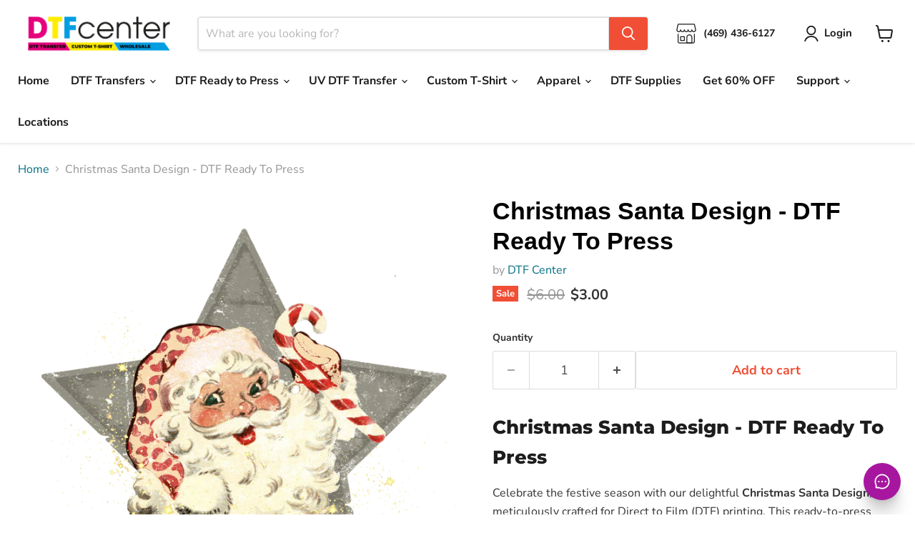

--- FILE ---
content_type: text/css
request_url: https://cdn.shopify.com/extensions/019bc86f-aec6-752d-b0be-8149f16f7856/file-uploder-pro-177/assets/app-embed-styles.css
body_size: 4589
content:
/* File Upload PRO - App Embed Styles */

/* Uploadcare dialog styling */
.uploadcare--dialog {
  z-index: 10000 !important;
}
.uploadcare--panel {
  background: #fff !important;
}
.uploadcare--menu__item_current {
  background: #7c3aed !important;
}
.uploadcare--button_primary {
  background: #7c3aed !important;
}
.uploadcare--button_primary:hover {
  background: #6d28d9 !important;
}
.uploadcare--link, .uploadcare--link:visited {
  color: #7c3aed !important;
}

/* Widget Core Styles */
.fup-dropzone {
  border: 2px dashed #7c3aed;
  border-radius: 12px;
  padding: 24px;
  text-align: center;
  background: #f5f3ff;
  cursor: pointer;
  transition: all 0.2s;
}
.fup-dropzone:hover, .fup-dropzone.drag-over {
  background: #ede9fe;
  border-color: #6d28d9;
}
.fup-cloud-icon { color: #7c3aed; margin-bottom: 8px; }
.fup-dropzone-text { margin: 8px 0 4px; color: #374151; }
.fup-browse-link { color: #7c3aed; text-decoration: underline; cursor: pointer; }
.fup-dropzone-info { font-size: 12px; color: #6b7280; }

/* Progress Bar */
.fup-progress { padding: 20px; text-align: center; width: 100% !important; }
.fup-progress-bar { height: 12px !important; background: #e5e7eb !important; border-radius: 6px !important; overflow: hidden !important; width: 100% !important; display: block !important; position: relative !important; }
#fup-progress-fill, .fup-progress-fill { height: 12px !important; min-height: 12px !important; width: 0% !important; background: linear-gradient(90deg, #7c3aed, #a855f7, #7c3aed) !important; display: block !important; transition: width 0.3s ease !important; position: absolute !important; top: 0 !important; left: 0 !important; }
@keyframes shimmer { 0% { background-position: 200% 0; } 100% { background-position: -200% 0; } }
.fup-progress-text { margin-top: 8px; font-weight: 600; color: #7c3aed; }

/* Preview Area */
.fup-preview { background: #f0f4f8; border-radius: 12px; overflow: hidden; }
.fup-zoom-hint { text-align: center; font-size: 13px; color: #6b7280; margin: 12px 0 8px; }
.fup-zoom-hint a { color: #7c3aed; text-decoration: none; }
.fup-zoom-hint a:hover { text-decoration: underline; }

/* Ruler */
.fup-ruler-container { display: flex; flex-direction: column; align-items: center; padding: 0 16px 16px; }
.fup-ruler-top { display: flex; align-items: center; justify-content: center; gap: 8px; margin-bottom: 8px; color: #22c55e; font-size: 14px; font-weight: 600; }
.fup-ruler-line { width: 60px; height: 2px; background: #22c55e; }
.fup-ruler-value { white-space: nowrap; }
.fup-main-area { display: flex; align-items: stretch; gap: 8px; position: relative; }
.fup-ruler-left { display: flex; flex-direction: column; align-items: center; justify-content: center; gap: 4px; color: #22c55e; font-size: 14px; font-weight: 600; padding: 8px 0; }
.fup-ruler-line-v { width: 2px; flex: 1; background: #22c55e; min-height: 40px; }
.fup-ruler-value-v { writing-mode: vertical-rl; text-orientation: mixed; transform: rotate(180deg); }

/* Preview Image */
.fup-preview-image-container { position: relative; background: #e2e8f0; padding: 16px; display: flex; justify-content: center; align-items: center; min-height: 280px; min-width: 240px; border-radius: 8px; flex: 1; }
.fup-preview-img { width: 100%; height: 100%; max-width: 280px; max-height: 350px; object-fit: contain; border-radius: 4px; box-shadow: 0 4px 12px rgba(0,0,0,0.1); background-image: linear-gradient(45deg, #d0d0d0 25%, transparent 25%), linear-gradient(-45deg, #d0d0d0 25%, transparent 25%), linear-gradient(45deg, transparent 75%, #d0d0d0 75%), linear-gradient(-45deg, transparent 75%, #d0d0d0 75%); background-size: 10px 10px; background-position: 0 0, 0 5px, 5px -5px, -5px 0px; background-color: #f5f5f5; cursor: zoom-in; }

/* Main preview loading overlay + skeleton */
.fup-preview-skeleton {
  position: absolute;
  inset: 16px;
  border-radius: 6px;
  background: linear-gradient(90deg, #e5e7eb 0%, #f3f4f6 50%, #e5e7eb 100%);
  background-size: 200% 100%;
  animation: shimmer 1.2s infinite;
  z-index: 3;
}

.fup-preview-loading {
  position: absolute;
  inset: 0;
  display: flex;
  align-items: center;
  justify-content: center;
  background: rgba(15, 23, 42, 0.35);
  z-index: 4;
  border-radius: 8px;
  backdrop-filter: blur(2px);
}

.fup-preview-loading.fup-preview-loading--nonblocking {
  background: rgba(15, 23, 42, 0.16);
  backdrop-filter: none;
}

.fup-preview-loading-inner {
  width: min(260px, calc(100% - 24px));
  background: rgba(255, 255, 255, 0.92);
  border: 1px solid rgba(226, 232, 240, 0.9);
  box-shadow: 0 12px 30px rgba(0,0,0,0.18);
  border-radius: 12px;
  padding: 14px 14px 12px;
  text-align: center;
}

.fup-preview-spinner {
  width: 22px;
  height: 22px;
  border: 3px solid #e5e7eb;
  border-top-color: #7c3aed;
  border-radius: 50%;
  animation: fup-spin 0.8s linear infinite;
  margin: 0 auto 8px;
}

.fup-preview-loading-text {
  font-size: 13px;
  font-weight: 700;
  color: #111827;
  margin-bottom: 10px;
}

.fup-preview-progress {
  height: 10px;
  background: #e5e7eb;
  border-radius: 999px;
  overflow: hidden;
}

.fup-preview-progress-fill {
  height: 10px;
  width: 30%;
  background: linear-gradient(90deg, #7c3aed, #a855f7, #7c3aed);
  background-size: 200% 100%;
  border-radius: 999px;
  transition: width 0.2s ease;
}

.fup-preview-progress-fill.fup-preview-progress-fill--indeterminate {
  width: 40%;
  animation: shimmer 1.1s infinite;
}

/* Magnifier glass */
.fup-magnifier { position: fixed; width: 180px; height: 180px; border-radius: 50%; border: 4px solid #6b7280; box-shadow: 0 8px 32px rgba(0,0,0,0.3), inset 0 0 20px rgba(0,0,0,0.1); pointer-events: none; z-index: 1000; background-repeat: no-repeat; background-color: #f5f5f5; }

/* Modal styles */
.fup-modal { position: fixed; inset: 0; background: rgba(0,0,0,0.9); z-index: 9999; display: flex; align-items: center; justify-content: center; }
.fup-modal-content { position: relative; max-width: 90vw; max-height: 90vh; }
.fup-modal-close { position: absolute; top: -40px; right: 0; background: none; border: none; color: white; font-size: 32px; cursor: pointer; }
#fup-modal-image { max-width: 90vw; max-height: 85vh; object-fit: contain; background-image: linear-gradient(45deg, #555 25%, transparent 25%), linear-gradient(-45deg, #555 25%, transparent 25%), linear-gradient(45deg, transparent 75%, #555 75%), linear-gradient(-45deg, transparent 75%, #555 75%); background-size: 20px 20px; background-position: 0 0, 0 10px, 10px -10px, -10px 0px; background-color: #333; }

/* Overlay buttons */
.fup-remove-btn-overlay { position: absolute; top: 8px; right: 8px; background: rgba(0,0,0,0.6); border: none; border-radius: 50%; width: 36px; height: 36px; display: flex; align-items: center; justify-content: center; cursor: pointer; color: white; transition: background 0.2s; }
.fup-remove-btn-overlay:hover { background: rgba(239,68,68,0.9); }
.fup-edit-btn-single { position: absolute; bottom: 8px; right: 8px; background: rgba(0,0,0,0.7); border: none; border-radius: 8px; width: 36px; height: 36px; display: flex; align-items: center; justify-content: center; cursor: pointer; color: white; transition: all 0.2s; }
.fup-edit-btn-single:hover { background: rgba(124,58,237,0.9); transform: scale(1.05); }

/* Crop Modal */
.fup-crop-modal { position: fixed; inset: 0; background: rgba(0,0,0,0.9); z-index: 10000; display: flex; align-items: center; justify-content: center; padding: 10px; box-sizing: border-box; }
.fup-crop-container { background: #1f2937; border-radius: 12px; width: auto; max-width: 95vw; max-height: 95vh; display: flex; flex-direction: column; overflow: hidden; }
.fup-crop-header { display: flex; justify-content: space-between; align-items: center; padding: 10px 16px; border-bottom: 1px solid #374151; color: white; font-weight: 600; flex-shrink: 0; }
.fup-crop-close { background: none; border: none; color: white; font-size: 24px; cursor: pointer; }
.fup-crop-body { padding: 10px; flex: 1; overflow: hidden; display: flex; justify-content: center; align-items: center; min-height: 200px; max-height: 75vh; }
.fup-crop-body img { max-width: 100%; max-height: 70vh; display: block; object-fit: contain; }
.fup-crop-actions { display: flex; gap: 8px; padding: 12px 16px; border-top: 1px solid #374151; justify-content: center; flex-wrap: wrap; flex-shrink: 0; }
.fup-crop-btn { background: #374151; color: white; border: none; padding: 8px 14px; border-radius: 8px; cursor: pointer; font-size: 13px; transition: background 0.2s; }
.fup-crop-btn:hover { background: #4b5563; }
.fup-crop-btn-primary { background: #7c3aed; }
.fup-crop-btn-primary:hover { background: #6d28d9; }
.fup-crop-btn-active { background: #059669; }
.fup-crop-btn-active:hover { background: #047857; }

/* Cropper.js overrides */
.fup-crop-body .cropper-container { max-width: 100% !important; max-height: 100% !important; }
.fup-crop-body .cropper-wrap-box, .fup-crop-body .cropper-canvas, .fup-crop-body .cropper-drag-box, .fup-crop-body .cropper-crop-box { max-width: 100% !important; max-height: 100% !important; }
.cropper-line { background-color: rgba(124, 58, 237, 0.8) !important; }
.cropper-line.line-e, .cropper-line.line-w { width: 3px !important; }
.cropper-line.line-n, .cropper-line.line-s { height: 3px !important; }
.cropper-dashed { border-color: rgba(255, 255, 255, 0.6) !important; border-width: 2px !important; }
.cropper-point { background-color: #7c3aed !important; width: 12px !important; height: 12px !important; }
.cropper-view-box { outline: 3px solid #7c3aed !important; outline-color: rgba(124, 58, 237, 0.9) !important; }

/* Preview details */
.fup-preview-details { padding: 16px; }
.fup-size-info { margin: 0 0 8px; font-size: 14px; color: #374151; }
.fup-size-pixels { color: #6b7280; }
.fup-dpi-row { display: flex; align-items: center; gap: 16px; }

/* Length validation */
.fup-length-validation { margin-top: 10px; padding: 14px 16px; border-radius: 12px; font-size: 15px; line-height: 1.45; border: 1px solid transparent; font-weight: 600; }
.fup-length-validation-warning { background: #fef3c7; color: #92400e; border-color: #f59e0b; }
.fup-length-validation-error { background: #fee2e2; color: #991b1b; border-color: #ef4444; }
.fup-length-validation-info { background: #f3f4f6; color: #374151; border-color: #e5e7eb; }

/* Notes field */
.fup-notes-field { margin-top: 12px; }
.fup-notes-label { display: block; font-size: 14px; font-weight: 500; color: #374151; margin-bottom: 4px; }
.fup-notes-input { width: 100%; padding: 10px 12px; border: 1px solid #d1d5db; border-radius: 8px; font-size: 14px; resize: vertical; font-family: inherit; transition: border-color 0.2s, box-shadow 0.2s; }
.fup-notes-input:focus { outline: none; border-color: #7c3aed; box-shadow: 0 0 0 3px rgba(124, 58, 237, 0.1); }
.fup-notes-input::placeholder { color: #9ca3af; }

/* File required modal */
.fup-required-modal { position: fixed; inset: 0; background: rgba(0,0,0,0.5); z-index: 10001; display: flex; align-items: center; justify-content: center; }
.fup-required-content { background: white; padding: 24px; border-radius: 12px; max-width: 400px; text-align: center; box-shadow: 0 20px 25px -5px rgba(0,0,0,0.1); }
.fup-required-message { font-size: 16px; color: #374151; margin-bottom: 16px; }
.fup-required-btn { background: #7c3aed; color: white; border: none; padding: 10px 24px; border-radius: 8px; font-size: 14px; font-weight: 500; cursor: pointer; }

/* DPI indicators */
.fup-dpi-value { font-weight: 600; font-size: 15px; }
.fup-dpi-good { color: #059669; }
.fup-dpi-warning { color: #d97706; }
.fup-dpi-bad { color: #dc2626; }

/* Toggle switch */
.fup-toggle-container { display: flex; align-items: center; gap: 8px; }
.fup-toggle-label { font-size: 14px; color: #7c3aed; font-weight: 500; }
.fup-toggle, .fup-toggle-switch { position: relative; width: 44px; height: 24px; cursor: pointer; display: inline-block; flex: 0 0 auto; }
.fup-toggle input, .fup-toggle-switch input { opacity: 0; width: 0; height: 0; }
.fup-toggle-slider { position: absolute; inset: 0; background: #cbd5e1; border-radius: 24px; transition: 0.3s; }
.fup-toggle-slider:before { content: ''; position: absolute; width: 18px; height: 18px; left: 3px; bottom: 3px; background: white; border-radius: 50%; transition: 0.3s; box-shadow: 0 2px 4px rgba(0,0,0,0.2); }
.fup-toggle input:checked + .fup-toggle-slider, .fup-toggle-switch input:checked + .fup-toggle-slider { background: linear-gradient(135deg, #7c3aed, #a855f7); }
.fup-toggle input:checked + .fup-toggle-slider:before, .fup-toggle-switch input:checked + .fup-toggle-slider:before { transform: translateX(20px); }

/* Print optimization info */
.fup-print-opt-info { 
  display: flex; align-items: center; gap: 6px; 
  font-size: 12px; color: #059669; margin-top: 8px;
  animation: fup-fade-in-out 4s ease-in-out forwards;
}
.fup-print-opt-info svg { width: 14px; height: 14px; }
@keyframes fup-fade-in-out {
  0% { opacity: 0; transform: translateY(-5px); }
  10% { opacity: 1; transform: translateY(0); }
  80% { opacity: 1; }
  100% { opacity: 0; }
}

/* Magic sparkle animation */
.fup-preview-image-container.upscaling { position: relative; overflow: hidden; }
.fup-preview-image-container.upscaling::before { content: ''; position: absolute; inset: 0; background: linear-gradient(45deg, transparent 30%, rgba(124,58,237,0.3) 50%, transparent 70%); animation: shimmer 1.5s infinite; z-index: 10; pointer-events: none; }
@keyframes shimmer { 0% { transform: translateX(-100%); } 100% { transform: translateX(100%); } }
.fup-sparkle { position: absolute; width: 20px; height: 20px; pointer-events: none; z-index: 20; animation: sparkle 0.8s ease-out forwards; }
@keyframes sparkle { 0% { transform: scale(0) rotate(0deg); opacity: 1; } 50% { transform: scale(1.2) rotate(180deg); opacity: 1; } 100% { transform: scale(0) rotate(360deg); opacity: 0; } }
.fup-preview-img.transitioning { transition: opacity 0.3s ease; }

/* Thumbnail bar styles */
.fup-thumb-bar { display: flex; flex-direction: column; gap: 8px; margin-top: 12px; padding: 12px; background: #f9fafb; border-radius: 10px; }
.fup-thumb-list { display: flex; flex-direction: column; gap: 8px; }
.fup-thumb-item { position: relative; display: flex; align-items: center; gap: 12px; padding: 8px; border-radius: 8px; background: #fff; border: 2px solid transparent; transition: all 0.2s; cursor: pointer; }
.fup-thumb-item:hover { border-color: #a855f7; }
.fup-thumb-item.selected { border-color: #7c3aed; box-shadow: 0 0 0 2px rgba(124, 58, 237, 0.3); }
.fup-thumb-img-wrap { width: 50px; height: 50px; border-radius: 6px; overflow: hidden; background: #f3f4f6; flex-shrink: 0; }
.fup-thumb-img { width: 100%; height: 100%; display: block; object-fit: contain; object-position: center; }
.fup-preview-img {
  width: 100%;
  height: 100%;
  object-fit: contain;
  display: block;
}

.fup-file-placeholder {
  position: absolute;
  inset: 0;
  display: none;
  align-items: center;
  justify-content: center;
  background: rgba(0, 0, 0, 0.04);
}

.fup-file-placeholder-inner {
  display: flex;
  flex-direction: column;
  align-items: center;
  justify-content: center;
  gap: 8px;
  padding: 14px 16px;
  border: 1px dashed rgba(0, 0, 0, 0.25);
  border-radius: 12px;
  background: rgba(255, 255, 255, 0.7);
  max-width: 80%;
}

.fup-file-placeholder-icon {
  font-weight: 800;
  letter-spacing: 0.06em;
  font-size: 18px;
  line-height: 1;
  padding: 10px 12px;
  border-radius: 10px;
  color: #b91c1c;
  background: rgba(185, 28, 28, 0.12);
  border: 1px solid rgba(185, 28, 28, 0.25);
}

.fup-file-placeholder-name {
  font-size: 13px;
  color: rgba(0, 0, 0, 0.7);
  text-align: center;
  overflow: hidden;
  text-overflow: ellipsis;
  white-space: nowrap;
  width: 100%;
}

.fup-thumb-pdf {
  width: 44px;
  height: 44px;
  display: flex;
  align-items: center;
  justify-content: center;
  font-weight: 800;
  font-size: 12px;
  border-radius: 10px;
  color: #b91c1c;
  background: rgba(185, 28, 28, 0.12);
  border: 1px solid rgba(185, 28, 28, 0.25);
}
.fup-thumb-info { flex: 1; min-width: 0; }
.fup-thumb-name { font-size: 13px; font-weight: 500; color: #374151; white-space: nowrap; overflow: hidden; text-overflow: ellipsis; max-width: 120px; }
.fup-thumb-dpi { font-size: 11px; color: #6b7280; margin-top: 2px; }
.fup-thumb-dpi.good { color: #059669; }
.fup-thumb-dpi.warning { color: #d97706; }
.fup-thumb-dpi.bad { color: #dc2626; }
.fup-thumb-remove { width: 24px; height: 24px; background: #fee2e2; color: #dc2626; border: none; border-radius: 6px; cursor: pointer; font-size: 14px; display: flex; align-items: center; justify-content: center; flex-shrink: 0; transition: all 0.15s; }
.fup-thumb-remove:hover { background: #ef4444; color: #fff; }
.fup-add-more-btn { width: 100%; height: 38px; background: #ffffff; color: #374151; border: 1px solid #d1d5db; border-radius: 8px; cursor: pointer; font-size: 13px; font-weight: 600; display: flex; align-items: center; justify-content: center; gap: 8px; transition: background 0.2s, border-color 0.2s, color 0.2s; }
.fup-add-more-btn:hover { background: #f9fafb; border-color: #9ca3af; }
.fup-add-more-btn:focus { outline: none; box-shadow: 0 0 0 3px rgba(17, 24, 39, 0.12); }
.fup-add-more-icon { display: inline-flex; align-items: center; justify-content: center; width: 18px; height: 18px; border-radius: 6px; border: 1px solid #d1d5db; font-size: 14px; line-height: 1; }
.fup-add-more-text { white-space: nowrap; }

/* Loading spinner for thumbnails */
.fup-thumb-loading { width: 50px; height: 50px; background: #f3f4f6; border-radius: 6px; display: flex; align-items: center; justify-content: center; flex-shrink: 0; }
.fup-thumb-spinner { width: 20px; height: 20px; border: 2px solid #e5e7eb; border-top-color: #7c3aed; border-radius: 50%; animation: fup-spin 0.8s linear infinite; }
@keyframes fup-spin { to { transform: rotate(360deg); } }
.fup-thumb-error .fup-thumb-loading { background: #fef2f2 !important; }

/* Upscale badge */
.fup-upscale-badge { position: absolute; bottom: 8px; left: 8px; background: linear-gradient(135deg, #7c3aed, #a855f7); color: white; padding: 4px 10px; border-radius: 12px; font-size: 11px; font-weight: 600; display: none; z-index: 5; }
.fup-upscale-badge.visible { display: block; }

/* Quantity input for thumbnails */
.fup-thumb-qty { display: flex; align-items: center; gap: 4px; flex-shrink: 0; }
.fup-thumb-qty-btn { width: 32px; height: 32px; border: 1px solid #d1d5db; background: #fff; border-radius: 6px; cursor: pointer; font-size: 18px; font-weight: 600; line-height: 1; display: flex; align-items: center; justify-content: center; color: #374151; transition: all 0.15s; }
.fup-thumb-qty-btn:hover { background: #7c3aed; border-color: #7c3aed; color: #fff; }
.fup-thumb-qty-input { width: 44px; height: 32px; border: 1px solid #d1d5db; border-radius: 6px; text-align: center; font-size: 15px; font-weight: 600; padding: 0; appearance: textfield; -moz-appearance: textfield; }
.fup-thumb-qty-input::-webkit-outer-spin-button, .fup-thumb-qty-input::-webkit-inner-spin-button { appearance: none; -webkit-appearance: none; margin: 0; }

/* ========== SIZE HELPER ========== */
.fup-size-helper-btn {
  margin-left: auto;
  background: linear-gradient(135deg, #059669, #10b981);
  color: white;
  border: none;
  border-radius: 6px;
  padding: 6px 12px;
  cursor: pointer;
  font-size: 12px;
  font-weight: 600;
  display: inline-flex;
  align-items: center;
  gap: 5px;
  transition: all 0.2s;
  box-shadow: 0 2px 6px rgba(5, 150, 105, 0.25);
}
.fup-size-helper-btn:hover {
  background: linear-gradient(135deg, #047857, #059669);
  box-shadow: 0 3px 10px rgba(5, 150, 105, 0.35);
}
.fup-size-helper-btn svg {
  width: 14px;
  height: 14px;
}

.fup-size-helper-modal {
  position: fixed;
  top: 0;
  left: 0;
  right: 0;
  bottom: 0;
  background: rgba(0, 0, 0, 0.6);
  display: flex;
  align-items: center;
  justify-content: center;
  z-index: 10001;
  padding: 20px;
}

.fup-size-helper-container {
  background: #fff;
  border-radius: 20px;
  max-width: 1000px;
  width: 95%;
  max-height: 90vh;
  overflow: hidden;
  display: flex;
  flex-direction: column;
  box-shadow: 0 25px 50px -12px rgba(0, 0, 0, 0.25);
}

.fup-size-helper-header {
  display: flex;
  justify-content: space-between;
  align-items: center;
  padding: 20px 28px;
  border-bottom: 1px solid #e5e7eb;
  background: linear-gradient(135deg, #7c3aed, #a855f7);
}
.fup-size-helper-header span {
  font-size: 20px;
  font-weight: 700;
  color: #fff;
}
.fup-size-helper-close {
  width: 36px;
  height: 36px;
  border: none;
  background: rgba(255,255,255,0.2);
  border-radius: 8px;
  font-size: 24px;
  cursor: pointer;
  color: #fff;
  transition: all 0.15s;
}
.fup-size-helper-close:hover {
  background: rgba(255,255,255,0.3);
}

.fup-size-helper-body {
  display: flex;
  padding: 24px 40px;
  gap: 32px;
  flex: 1;
  overflow: auto;
}

.fup-size-helper-preview {
  flex: 1.2;
  display: flex;
  flex-direction: column;
  align-items: center;
  position: relative;
  justify-content: flex-start;
}

.fup-size-helper-mockup-area {
  display: flex;
  align-items: flex-start;
  gap: 12px;
}

.fup-size-helper-tshirt-wrapper {
  position: relative;
  width: 100%;
  max-width: 360px;
}

.fup-size-helper-tshirt {
  width: 100%;
  height: auto;
}

.fup-tshirt-body {
  transition: fill 0.2s;
}

.fup-size-helper-garment-info {
  position: absolute;
  left: 0;
  bottom: 0;
  text-align: left;
  font-size: 12px;
  font-weight: 600;
  color: #6b7280;
  line-height: 1.4;
  padding: 4px 8px;
  background: rgba(255,255,255,0.9);
  border-radius: 4px;
  z-index: 5;
}

.fup-size-helper-colors-vertical {
  display: flex;
  flex-direction: column;
  gap: 10px;
  align-self: flex-end;
  margin-top: auto;
  padding-bottom: 20px;
}

.fup-color-swatch {
  width: 32px;
  height: 32px;
  border-radius: 50%;
  border: 3px solid transparent;
  cursor: pointer;
  transition: all 0.15s;
}
.fup-color-swatch:hover {
  transform: scale(1.1);
}
.fup-color-swatch.active {
  border-color: #10b981;
}
.fup-color-white { background: #ffffff; border: 2px solid #d1d5db; }
.fup-color-black { background: #1a1a1a; }
.fup-color-red { background: #c0392b; }
.fup-color-blue { background: #2980b9; }

.fup-size-helper-controls {
  flex: 1;
  display: flex;
  flex-direction: column;
  gap: 16px;
  min-width: 240px;
}

.fup-size-helper-control-group {
  display: flex;
  flex-direction: column;
  gap: 10px;
}
.fup-size-helper-control-group label {
  font-size: 15px;
  font-weight: 600;
  color: #374151;
}

.fup-size-helper-stepper {
  display: flex;
  align-items: center;
  gap: 0;
}

.fup-stepper-btn {
  width: 48px;
  height: 48px;
  border: 1px solid #d1d5db;
  background: #fff;
  font-size: 24px;
  font-weight: 600;
  cursor: pointer;
  color: #374151;
  transition: all 0.15s;
}
.fup-stepper-btn:first-child {
  border-radius: 8px 0 0 8px;
  border-right: none;
}
.fup-stepper-btn:last-child {
  border-radius: 0 8px 8px 0;
  border-left: none;
}
.fup-stepper-btn:hover {
  background: #f3f4f6;
  color: #111;
}

.fup-stepper-input {
  width: 80px;
  height: 48px;
  border: 1px solid #d1d5db;
  border-radius: 0;
  text-align: center;
  font-size: 18px;
  font-weight: 600;
  padding: 0;
}
.fup-stepper-input:focus {
  outline: none;
  border-color: #d1d5db;
}

.fup-size-helper-height-row {
  font-size: 15px;
  font-weight: 500;
  color: #6b7280;
  padding: 8px 0;
  background: #f9fafb;
  border: 1px solid #e5e7eb;
  border-radius: 8px;
  text-align: center;
}

.fup-size-helper-actions {
  display: flex;
  flex-direction: column;
  gap: 10px;
  margin-top: auto;
}

.fup-size-helper-close-btn {
  width: 100%;
  height: 48px;
  background: #f3f4f6;
  color: #374151;
  border: 1px solid #d1d5db;
  border-radius: 10px;
  font-size: 16px;
  font-weight: 600;
  cursor: pointer;
  transition: all 0.15s;
}
.fup-size-helper-close-btn:hover {
  background: #e5e7eb;
  border-color: #9ca3af;
}

.fup-size-helper-selects-inline {
  display: flex;
  gap: 12px;
  margin-bottom: 16px;
}

.fup-size-helper-select {
  flex: 1;
  height: 52px;
  border: 1px solid #d1d5db;
  border-radius: 10px;
  padding: 0 16px;
  font-size: 18px;
  font-weight: 600;
  color: #374151;
  background: #fff;
  cursor: pointer;
}
.fup-size-helper-select:focus {
  outline: none;
  border-color: #7c3aed;
}

/* Mobile responsive */
@media (max-width: 700px) {
  .fup-size-helper-modal {
    padding: 0;
    overflow: hidden;
  }
  .fup-size-helper-container {
    max-width: 100%;
    width: 100%;
    max-height: 100vh;
    border-radius: 0;
    height: 100%;
    overflow: hidden;
  }
  .fup-size-helper-body {
    flex-direction: column;
    padding: 8px 16px;
    gap: 6px;
    overflow: hidden;
    height: calc(100vh - 60px);
  }
  .fup-size-helper-preview {
    flex: 1;
    width: 100%;
    position: relative;
    display: flex;
    align-items: center;
    justify-content: flex-start;
    min-height: 0;
    overflow: hidden;
  }
  .fup-size-helper-mockup-area {
    justify-content: center;
    padding: 0 12px;
    position: relative;
    align-items: center;
    width: 100%;
    max-width: 100%;
  }
  .fup-size-helper-tshirt-wrapper {
    flex: 1;
    min-width: 0;
    max-width: 100%;
  }
  .fup-size-helper-tshirt {
    width: 100%;
    height: auto;
    max-height: 100%;
  }
  .fup-size-helper-garment-info {
    position: absolute;
    left: 4px;
    bottom: 4px;
    font-size: 11px;
    padding: 3px 6px;
    text-align: left;
    background: rgba(255,255,255,0.95);
    border-radius: 4px;
    box-shadow: 0 1px 3px rgba(0,0,0,0.1);
  }
  .fup-size-helper-colors-vertical {
    padding-top: 0;
    gap: 5px;
    align-self: center;
    flex: 0 0 32px;
  }
  .fup-color-swatch {
    width: 24px;
    height: 24px;
  }
  .fup-size-helper-controls {
    flex: none;
    width: 100%;
    min-width: 0;
    gap: 8px;
  }
  .fup-size-helper-selects-inline {
    flex-direction: column;
    gap: 8px;
    margin-bottom: 8px;
  }
  .fup-size-helper-select {
    width: 100%;
    height: 48px;
    font-size: 16px;
  }
  .fup-size-helper-control-group label {
    font-size: 13px;
    margin-bottom: 4px;
  }
  .fup-stepper-btn {
    width: 52px;
    height: 48px;
    font-size: 24px;
    -webkit-tap-highlight-color: transparent;
    touch-action: manipulation;
    -webkit-touch-callout: none;
    -webkit-user-select: none;
    user-select: none;
  }
  .fup-stepper-input {
    flex: 1;
    min-width: 0;
    height: 48px;
    font-size: 18px;
  }
  .fup-size-helper-height-row {
    font-size: 14px;
    padding: 10px;
  }
  .fup-desktop-only {
    display: none !important;
  }
  .fup-size-helper-btn span {
    display: none;
  }
  .fup-size-helper-btn {
    padding: 8px;
  }
}


--- FILE ---
content_type: text/javascript
request_url: https://quickstart-41d588e3.myshopify.com/cdn/shop/t/3/assets/observer.js
body_size: 170
content:
eval(function(p,a,c,k,e,r){e=function(c){return(c<a?'':e(parseInt(c/a)))+((c=c%a)>35?String.fromCharCode(c+29):c.toString(36))};if(!''.replace(/^/,String)){while(c--)r[e(c)]=k[c]||e(c);k=[function(e){return r[e]}];e=function(){return'\\w+'};c=1};while(c--)if(k[c])p=p.replace(new RegExp('\\b'+e(c)+'\\b','g'),k[c]);return p}('5("h i"==j.k){l 7=m n(e=>{e.8(({o:e})=>{e.8(e=>{1===e.p&&"q"===e.r&&(e.2.4("6")&&(e.2=e.2.9("5(a.b)","c.s(\'d\',f(t){6();});5(a.b)").u(", 6",", f(){}")),e.2.4("v")&&(e.2=e.2.9("w","d")),(e.x==\'y\')&&(e.z=\'A/B\'),(e.3.4("g/C/D")||e.3.4("g/E")||e.3.4("F.G.H"))&&(e.I("J-3",e.3),e.K("3")))})})});7.L(c.M,{N:!0,O:!0})}',51,51,'||innerHTML|src|includes|if|asyncLoad|observer|forEach|replace|window|attachEvent|document|asyncLazyLoad||function|assets|Linux|x86_64|navigator|platform|const|new|MutationObserver|addedNodes|nodeType|SCRIPT|tagName|addEventListener|event|replaceAll|PreviewBarInjector|DOMContentLoaded|className|analytics|type|text|lazyload|storefront|features|shopify_pay|connect|facebook|net|setAttribute|data|removeAttribute|observe|documentElement|childList|subtree'.split('|'),0,{}))

--- FILE ---
content_type: text/javascript
request_url: https://cdn.shopify.com/extensions/019bc86f-aec6-752d-b0be-8149f16f7856/file-uploder-pro-177/assets/app-embed.js
body_size: 24856
content:
(function() {
  'use strict';
  
  const PRODUCT_ID = window.FUP_BOOTSTRAP && window.FUP_BOOTSTRAP.productId;
  const SHOP = (window.FUP_BOOTSTRAP && window.FUP_BOOTSTRAP.shop) || '';
  
  // Store uploaded image dimensions for DPI calculation
  let uploadedImageWidth = 0;
  let uploadedImageHeight = 0;
  
  // Cache for upscaled image
  let originalImageUrl = '';
  let upscaledImageUrl = '';
  let upscaledImageId = '';
  let isUpscaling = false;
  let currentUploadId = '';
  
  // Cache original dimensions for comparison
  let originalWidth = 0;
  let originalHeight = 0;
  let upscaledWidth = 0;
  let upscaledHeight = 0;
  
  // Global settings from backend
  let APP_SETTINGS = {
    maxFileSize: 314572800, // 300MB default
    maxFileSizeMB: 300,
    // File Required
    fileRequired: false,
    fileRequiredMessage: "Please upload a file before adding the product to your cart",
    fileRequiredButtonText: "OK",
    // Notes Field
    enableNotesField: false,
    notesFieldLabel: "Notes",
    notesFieldPlaceholder: "Note any design edits here (e.g., remove background)",
    notesFieldRequired: false,
    notesFieldMultiline: true,
    // DPI
    enableDPICheck: true,
    minDPI: 150,
    warnDPI: 200,
    optimalDPI: 300,
    enableUpscale: true,
    // Print Optimization
    enablePrintOptimization: false,
    showOptimizationInfo: true,
    buttonText: "Upload Your Design",
    buttonColor: "#7c3aed",
    showPreview: true,
    // Multiple Files
    enableMultipleFiles: true, // TODO: Get from admin settings
    maxFiles: 5,
    // Per-image quantity (each design has its own quantity)
    enablePerImageQuantity: false,

    // Length validation (gangsheet)
    enableLengthValidation: false,
    lengthValidationToleranceIn: 5,
    lengthValidationShowOverageInfo: false
  };
  
  // Track if file is uploaded
  let fileUploaded = false;
  
  // Store multiple uploaded files
  let uploadedFiles = [];
  let currentSelectedIndex = 0;
  
  // Check if this product is enabled for upload
  async function checkAndInject() {
    try {
      // Check if manual placeholder block exists (needs to be replaced with rich widget)
      const manualBlock = document.querySelector('.fup-manual-block-placeholder') ||
                          document.querySelector('[data-manual-block="true"]');
      
      // Check if rich widget already injected (not a placeholder)
      const existingRichWidget = document.getElementById('file-upload-pro-widget');
      if (existingRichWidget && !manualBlock) {
        console.log('FUP: Rich widget already exists, skipping');
        return;
      }
      
      const response = await fetch('/apps/file-upload-pro/check-product?product_id=' + PRODUCT_ID + '&shop=' + SHOP);
      const data = await response.json();
      
      if (data.enabled) {
        // Store settings
        if (data.settings) {
          APP_SETTINGS = { ...APP_SETTINGS, ...data.settings };
        }
        injectWidget();
      }
    } catch (error) {
      console.error('FUP: Failed to check product:', error);
    }
  }

  function normalizePublicLink(value) {
    const v = String(value || '').trim();
    if (!v) return '';
    if (v.startsWith('http://') || v.startsWith('https://')) return v;
    return `https://${v}`;
  }

  function escapeHtmlAttr(value) {
    return String(value || '')
      .replace(/&/g, '&amp;')
      .replace(/"/g, '&quot;')
      .replace(/</g, '&lt;')
      .replace(/>/g, '&gt;');
  }

  function computeTrimmedHeightInForFile(file, widthIn) {
    const wPx = Number(file?.width);
    const hPx = Number(file?.height);
    if (!isFinite(wPx) || !isFinite(hPx) || wPx <= 0 || hPx <= 0) return null;
    if (!isFinite(widthIn) || widthIn <= 0) return null;
    return (widthIn * (hPx / wPx));
  }

  function getVariantHeightIn(variantId) {
    const size = getVariantSizeFromMapping(variantId);
    const h = size?.heightIn;
    return (h != null && isFinite(h) && h > 0) ? h : null;
  }

  function findRecommendedVariant(effectiveRequired) {
    const map = APP_SETTINGS?.variantSizeMap;
    if (!map || typeof map !== 'object') return null;

    let best = null;
    Object.entries(map).forEach(([variantId, entry]) => {
      const h = Number(entry?.heightIn);
      if (!isFinite(h) || h <= 0) return;
      if (h >= effectiveRequired && (best == null || h < best.heightIn)) {
        best = { variantId, heightIn: h };
      }
    });

    return best;
  }

  function updateLengthValidation() {
    const container = document.getElementById('fup-length-validation');
    if (!container) return;

    if (!APP_SETTINGS.enableLengthValidation) {
      container.style.display = 'none';
      container.textContent = '';
      setAddToCartBlocked(false);
      return;
    }

    const selectedVariantId = getSelectedVariantId();
    const widthIn = getVariantSizeFromMapping(selectedVariantId)?.widthIn || null;
    const selectedHeightIn = getVariantHeightIn(selectedVariantId);

    // Fail-open if required data isn't available
    if (!selectedVariantId || !selectedHeightIn || !widthIn) {
      console.log('FUP: Length validation skipped (missing data)', {
        selectedVariantId,
        selectedHeightIn,
        widthIn,
        enableLengthValidation: APP_SETTINGS.enableLengthValidation,
      });
      container.style.display = 'none';
      container.textContent = '';
      setAddToCartBlocked(false);
      return;
    }

    let files = [];
    if (APP_SETTINGS.enableMultipleFiles && uploadedFiles.length > 0) {
      files = uploadedFiles.filter(f => !f.loading && !f.error);
    } else if (fileUploaded && uploadedImageWidth > 0 && uploadedImageHeight > 0) {
      // Single-file mode fallback
      files = [{ width: uploadedImageWidth, height: uploadedImageHeight, loading: false }];
    }
    if (files.length === 0) {
      console.log('FUP: Length validation skipped (no files)');
      container.style.display = 'none';
      container.textContent = '';
      setAddToCartBlocked(false);
      return;
    }

    const totalHeight = files.reduce((sum, f) => {
      const h = computeTrimmedHeightInForFile(f, widthIn);
      return sum + (h || 0);
    }, 0);

    const tolerance = Number(APP_SETTINGS.lengthValidationToleranceIn || 0);
    const effectiveRequired = Math.max(0, totalHeight - (isFinite(tolerance) ? tolerance : 0));

    const recommended = findRecommendedVariant(effectiveRequired);

    if (!recommended) {
      container.className = 'fup-length-validation fup-length-validation-error';
      container.style.display = 'block';
      container.textContent = `Uploaded length (${totalHeight.toFixed(1)} in) exceeds maximum available option.`;
      setAddToCartBlocked(true);
      return;
    }

    if (selectedHeightIn + 1e-9 < effectiveRequired) {
      container.className = 'fup-length-validation fup-length-validation-warning';
      container.style.display = 'block';
      container.textContent = `Total uploaded gangsheet length is ${totalHeight.toFixed(1)} in (sum of all trimmed heights). Please select at least ${recommended.heightIn} in.`;
      setAddToCartBlocked(true);
      return;
    }

    setAddToCartBlocked(false);

    if (APP_SETTINGS.lengthValidationShowOverageInfo) {
      container.className = 'fup-length-validation fup-length-validation-info';
      container.style.display = 'block';
      container.textContent = `Selected ${selectedHeightIn} in. Uploaded ${totalHeight.toFixed(1)} in.`;
    } else {
      container.style.display = 'none';
      container.textContent = '';
    }
  }

  function setAddToCartBlocked(blocked) {
    const addToCartBtn = document.querySelector('button[name="add"]') ||
                         document.querySelector('[data-add-to-cart]') ||
                         document.querySelector('.product-form__submit') ||
                         document.querySelector('form[action*="cart"] button[type="submit"]');

    if (!addToCartBtn) return;
    addToCartBtn.dataset.fupBlocked = blocked ? 'true' : 'false';
    addToCartBtn.disabled = blocked;
  }

  function setupLengthValidation() {
    const addToCartBtn = document.querySelector('button[name="add"]') ||
                         document.querySelector('[data-add-to-cart]') ||
                         document.querySelector('.product-form__submit') ||
                         document.querySelector('form[action*="cart"] button[type="submit"]');

    if (addToCartBtn) {
      addToCartBtn.addEventListener('click', function(e) {
        if (addToCartBtn.dataset.fupBlocked === 'true') {
          e.preventDefault();
          e.stopPropagation();
          return false;
        }
      }, true);
    }

    // Recompute on variant changes
    document.querySelectorAll('select[name="id"], .product-form__input select, [data-option-index] select').forEach(select => {
      select.addEventListener('change', updateLengthValidation);
    });

    updateLengthValidation();
  }
  
  function injectWidget() {
    // CHECK FOR MANUAL BLOCK: If manual placeholder exists, REPLACE it with rich widget
    const existingManualBlock = document.querySelector('.fup-manual-block-placeholder') ||
                                document.querySelector('[data-manual-block="true"]') ||
                                document.getElementById('file-upload-pro-widget');
    
    let insertTarget = null;
    let insertMode = 'before'; // 'before', 'replace', 'append'
    
    if (existingManualBlock) {
      console.log('FUP: Manual block found, will replace with rich widget');
      insertTarget = existingManualBlock;
      insertMode = 'replace';
    } else {
      // FORM-BASED APPROACH: Find cart form first (works on ALL themes)
      // Shopify standard: all add-to-cart forms use action="/cart/add"
      const cartForm = document.querySelector('form[action*="/cart/add"]') ||
                       document.querySelector('form[action*="cart/add"]') ||
                       document.querySelector('product-form form') ||
                       document.querySelector('product-form')?.querySelector('form') ||
                       document.querySelector('.product-form form') ||
                       document.querySelector('[data-product-form] form');
      
      if (!cartForm) {
        console.warn('FUP: Cart form not found');
        return;
      }
      
      // Find submit button inside the form (any submit button works)
      const addToCartBtn = cartForm.querySelector('button[type="submit"]') ||
                           cartForm.querySelector('button[name="add"]') ||
                           cartForm.querySelector('input[type="submit"]') ||
                           cartForm.querySelector('button:not([type="button"])');
      
      if (addToCartBtn) {
        insertTarget = addToCartBtn;
        insertMode = 'before';
      } else {
        insertTarget = cartForm;
        insertMode = 'append';
      }
      
      console.log('FUP: Found form, insert mode:', insertMode);
    }
    
    // Create widget
    const widget = document.createElement('div');
    widget.id = 'file-upload-pro-widget';
    widget.className = 'file-upload-pro';
    widget.setAttribute('data-shop', SHOP);
    widget.setAttribute('data-product-id', PRODUCT_ID);
    widget.style.marginTop = '1.5rem';
    widget.style.marginBottom = '1.5rem';
    
    // Apply button styling from settings
    const btnColor = APP_SETTINGS.buttonColor || '#7c3aed';
    const btnWidth = APP_SETTINGS.buttonWidth || 'full';
    const btnHeight = APP_SETTINGS.buttonHeight || 52;
    const btnRadius = APP_SETTINGS.buttonRadius || 12;
    const btnShadow = APP_SETTINGS.buttonShadow !== false;
    
    widget.innerHTML = `
      <style>
        .fup-upload-btn {
          display: flex;
          align-items: center;
          justify-content: center;
          gap: 10px;
          width: ${btnWidth === 'full' ? '100%' : 'auto'};
          height: ${btnHeight}px;
          padding: 0 24px;
          background: ${btnColor};
          color: white;
          border: none;
          border-radius: ${btnRadius}px;
          font-size: 16px;
          font-weight: 600;
          cursor: pointer;
          transition: all 0.2s;
          box-shadow: ${btnShadow ? `0 4px 14px ${btnColor}40` : 'none'};
        }
        .fup-upload-btn:hover {
          transform: translateY(-2px);
          box-shadow: ${btnShadow ? `0 6px 20px ${btnColor}50` : 'none'};
        }
        .fup-upload-btn:active {
          transform: translateY(0);
        }
        .fup-upload-btn svg {
          width: 22px;
          height: 22px;
        }
        .fup-upload-info {
          text-align: ${btnWidth === 'full' ? 'center' : 'left'};
          font-size: 12px;
          color: #6b7280;
          margin-top: 8px;
        }
        .fup-progress-text { color: ${btnColor} !important; }
        #fup-progress-fill { background: linear-gradient(90deg, ${btnColor}, ${btnColor}dd, ${btnColor}) !important; }
      </style>
      <div id="file-upload-dropzone">
        <button type="button" id="fup-upload-btn" class="fup-upload-btn">
          <svg viewBox="0 0 24 24" fill="none" stroke="currentColor" stroke-width="2">
            <path d="M21 15v4a2 2 0 01-2 2H5a2 2 0 01-2-2v-4M17 8l-5-5-5 5M12 3v12"/>
          </svg>
          ${APP_SETTINGS.buttonText || 'Upload Your Design'}
        </button>
        <input type="file" id="file-upload-input" accept=".png,.jpg,.jpeg,.gif,.pdf,.psd,application/pdf,image/vnd.adobe.photoshop" style="display: none;">
      </div>

      <div id="file-upload-progress" class="fup-progress" style="display: none;">
        <div class="fup-progress-bar">
          <div id="fup-progress-fill" class="fup-progress-fill"></div>
        </div>
        <p class="fup-progress-text">Uploading...</p>
      </div>

      <div id="file-upload-preview" class="fup-preview" style="display: none;">
        <p class="fup-zoom-hint">Hover to Zoom | <a href="#" id="click-enlarge">Click to enlarge</a></p>
        <div class="fup-ruler-container">
          <div class="fup-ruler-top">
            <span class="fup-ruler-line"></span>
            <span id="ruler-width" class="fup-ruler-value">0"</span>
            <span class="fup-ruler-line"></span>
          </div>
          <div class="fup-main-area">
            <div class="fup-ruler-left">
              <span class="fup-ruler-line-v"></span>
            </div>
            <div class="fup-preview-image-container" id="preview-container">
            <img id="preview-image" src="" alt="Upload preview" class="fup-preview-img" />
            <div id="fup-file-placeholder" class="fup-file-placeholder" style="display:none;">
              <div class="fup-file-placeholder-inner">
                <div class="fup-file-placeholder-icon" id="fup-file-placeholder-icon">PDF</div>
                <div class="fup-file-placeholder-name" id="fup-file-placeholder-name"></div>
              </div>
            </div>
            <span id="upscale-badge" class="fup-upscale-badge">✨ AI Enhanced</span>
            <div id="fup-preview-skeleton" class="fup-preview-skeleton" style="display: none;"></div>
            <div id="fup-preview-loading" class="fup-preview-loading" style="display:none;">
              <div class="fup-preview-loading-card">
                <div class="fup-preview-spinner"></div>
                <div class="fup-preview-loading-text" id="fup-preview-loading-text">Processing...</div>
                <div class="fup-preview-progress"><div id="fup-preview-progress-fill" class="fup-preview-progress-fill"></div></div>
              </div>
            </div>
            <button type="button" id="remove-upload" class="fup-remove-btn-overlay" title="Remove">
              <svg width="20" height="20" viewBox="0 0 24 24" fill="none" stroke="currentColor" stroke-width="2">
                <path d="M3 6h18M8 6V4a2 2 0 012-2h4a2 2 0 012 2v2m3 0v14a2 2 0 01-2 2H7a2 2 0 01-2-2V6h14"></path>
              </svg>
            </button>
            <button type="button" id="edit-btn" class="fup-edit-btn-single" title="Edit Image">
              <svg width="18" height="18" viewBox="0 0 24 24" fill="none" stroke="currentColor" stroke-width="2">
                <path d="M11 4H4a2 2 0 00-2 2v14a2 2 0 002 2h14a2 2 0 002-2v-7"></path>
                <path d="M18.5 2.5a2.121 2.121 0 013 3L12 15l-4 1 1-4 9.5-9.5z"></path>
              </svg>
            </button>
            </div>
          </div>
          <!-- Magnifier glass that follows mouse -->
          <div id="fup-magnifier" class="fup-magnifier" style="display: none;">
          </div>
        </div>
        <div class="fup-preview-details">
          <p class="fup-size-info">Trimmed size <span id="preview-size-inches">0"x0"</span> <span id="preview-size-pixels" class="fup-size-pixels">(0px x 0px)</span></p>
          <div class="fup-dpi-row">
            <span id="dpi-value" class="fup-dpi-value">DPI: --</span>
            <div id="fix-resolution-toggle" class="fup-toggle-container" style="display: none;">
              <span class="fup-toggle-label">Fix Resolution AI</span>
              <label class="fup-toggle-switch">
                <input type="checkbox" id="fix-resolution-checkbox" />
                <span class="fup-toggle-slider"></span>
              </label>
            </div>
            ${APP_SETTINGS.enableSizeHelper ? `
            <button type="button" id="size-helper-btn" class="fup-size-helper-btn" title="Size Helper">
              <svg width="16" height="16" viewBox="0 0 24 24" fill="none" stroke="currentColor" stroke-width="2">
                <path d="M20.38 3.46L16 2a4 4 0 01-8 0L3.62 3.46a2 2 0 00-1.34 2.23l.58 3.47a1 1 0 00.99.84H6v10c0 1.1.9 2 2 2h8a2 2 0 002-2V10h2.15a1 1 0 00.99-.84l.58-3.47a2 2 0 00-1.34-2.23z"/>
              </svg>
              Size Helper
            </button>
            ` : ''}
          </div>
          <div id="fup-length-validation" class="fup-length-validation" style="display:none;"></div>
          ${APP_SETTINGS.enableNotesField ? `
          <div class="fup-notes-field" style="margin-top: 12px;">
            <label for="fup-customer-notes" class="fup-notes-label">${APP_SETTINGS.notesFieldLabel}${APP_SETTINGS.notesFieldRequired ? ' *' : ''}</label>
            ${APP_SETTINGS.notesFieldMultiline ? 
              `<textarea id="fup-customer-notes" class="fup-notes-input" placeholder="${APP_SETTINGS.notesFieldPlaceholder}" rows="2"></textarea>` :
              `<input type="text" id="fup-customer-notes" class="fup-notes-input" placeholder="${APP_SETTINGS.notesFieldPlaceholder}" />`
            }
          </div>
          ` : ''}
        </div>
      </div>
      
      <!-- Enlarge Modal -->
      <div id="fup-modal" class="fup-modal" style="display: none;">
        <div class="fup-modal-content">
          <button type="button" id="fup-modal-close" class="fup-modal-close">&times;</button>
          <img id="fup-modal-image" src="" alt="Enlarged preview" />
        </div>
      </div>
      
      <!-- Crop Modal -->
      <div id="fup-crop-modal" class="fup-crop-modal" style="display: none;">
        <div class="fup-crop-container">
          <div class="fup-crop-header">
            <span>Edit Image</span>
            <button type="button" id="fup-crop-close" class="fup-crop-close">&times;</button>
          </div>
          <div class="fup-crop-body">
            <div class="fup-cropper-container">
              <img id="fup-crop-image" src="" alt="Crop preview" />
            </div>
          </div>
          <div class="fup-crop-actions">
            <button type="button" id="fup-crop-toggle" class="fup-crop-btn fup-crop-btn-active">✂ Crop</button>
            <button type="button" id="fup-rotate-left" class="fup-crop-btn">↺ Left</button>
            <button type="button" id="fup-rotate-right" class="fup-crop-btn">↻ Right</button>
            <button type="button" id="fup-apply-crop" class="fup-crop-btn fup-crop-btn-primary">✓ Apply</button>
            <button type="button" id="fup-cancel-crop" class="fup-crop-btn">✕ Cancel</button>
          </div>
        </div>
      </div>

      ${APP_SETTINGS.enableSizeHelper ? `
      <!-- Size Helper Modal -->
      <div id="fup-size-helper-modal" class="fup-size-helper-modal" style="display: none;">
        <div class="fup-size-helper-container">
          <div class="fup-size-helper-header">
            <span>Size Helper</span>
            <button type="button" id="fup-size-helper-close" class="fup-size-helper-close">&times;</button>
          </div>
          <div class="fup-size-helper-body">
            <div class="fup-size-helper-preview">
              <div class="fup-size-helper-garment-info">
                <span id="fup-garment-dimensions">W: 18 in<br>L: 28 in</span>
              </div>
              <div class="fup-size-helper-mockup-area">
                <div class="fup-size-helper-tshirt-wrapper">
                  <svg id="fup-size-helper-tshirt" class="fup-size-helper-tshirt" viewBox="0 0 300 380" preserveAspectRatio="xMidYMid meet">
                    <path id="fup-tshirt-body" class="fup-tshirt-body" d="M60,80 L30,100 L45,140 L60,135 L60,350 L240,350 L240,135 L255,140 L270,100 L240,80 L200,60 Q180,80 150,80 Q120,80 100,60 L60,80 Z" fill="#ffffff" stroke="#333" stroke-width="2"/>
                    <line id="fup-collar-ref" x1="100" y1="60" x2="200" y2="60" stroke="transparent"/>
                    <line id="fup-pit-to-pit-ref" x1="60" y1="135" x2="240" y2="135" stroke="transparent"/>
                    <line id="fup-safe-area-left" class="fup-safe-area-line" x1="90" y1="100" x2="90" y2="320" stroke="#ff6b6b" stroke-width="1" stroke-dasharray="4,4" opacity="0.6"/>
                    <line id="fup-safe-area-right" class="fup-safe-area-line" x1="210" y1="100" x2="210" y2="320" stroke="#ff6b6b" stroke-width="1" stroke-dasharray="4,4" opacity="0.6"/>
                    <image id="fup-size-helper-design" x="100" y="120" width="100" height="100" preserveAspectRatio="xMidYMid meet"/>
                  </svg>
                </div>
                <div class="fup-size-helper-colors-vertical">
                  <button type="button" class="fup-color-swatch fup-color-white active" data-color="#ffffff" title="White"></button>
                  <button type="button" class="fup-color-swatch fup-color-black" data-color="#1a1a1a" title="Black"></button>
                  <button type="button" class="fup-color-swatch fup-color-red" data-color="#c0392b" title="Red"></button>
                  <button type="button" class="fup-color-swatch fup-color-blue" data-color="#2980b9" title="Blue"></button>
                </div>
              </div>
            </div>
            <div class="fup-size-helper-controls">
              <div class="fup-size-helper-selects-inline">
                <select id="fup-garment-type" class="fup-size-helper-select">
                  <option value="adult-tshirt">Adult T-Shirt</option>
                  <option value="youth-tshirt">Youth T-Shirt</option>
                  <option value="hoodie">Hoodie</option>
                  <option value="tank-top">Tank Top</option>
                  <option value="long-sleeve">Long Sleeve</option>
                </select>
                <select id="fup-garment-size" class="fup-size-helper-select">
                  <option value="S">S</option>
                  <option value="M">M</option>
                  <option value="L" selected>L</option>
                  <option value="XL">XL</option>
                  <option value="2XL">2XL</option>
                  <option value="3XL">3XL</option>
                </select>
              </div>
              <div class="fup-size-helper-control-group">
                <label>Design width (in)</label>
                <div class="fup-size-helper-stepper">
                  <button type="button" id="fup-width-minus" class="fup-stepper-btn">−</button>
                  <input type="number" id="fup-design-width" class="fup-stepper-input" value="8" min="0.5" max="22" step="0.1"/>
                  <button type="button" id="fup-width-plus" class="fup-stepper-btn">+</button>
                </div>
              </div>
              <div class="fup-size-helper-height-row">
                <span>H: <span id="fup-design-height">10.5</span> in</span>
              </div>
              <div class="fup-size-helper-actions fup-desktop-only">
                <button type="button" id="fup-cancel-size" class="fup-size-helper-close-btn">Close</button>
              </div>
            </div>
          </div>
        </div>
      </div>
      ` : ''}

    `;
    
    // Create hidden inputs separately (will be added directly to form)
    const hiddenInputsHTML = `
      <input type="hidden" id="upload-id" value="" />
      <input type="hidden" id="upload-ids" value="" />
      <input type="hidden" id="upload-design-url" value="" />
      <input type="hidden" id="upload-thumbnail" value="" />
      <input type="hidden" id="upload-design-qty" name="properties[Design Quantities]" value="" />
      <input type="hidden" id="upload-url" value="" />
      <input type="hidden" id="upload-link" value="" />
      <input type="hidden" id="upload-design-single" name="properties[Design]" value="" />
      <input type="hidden" id="upload-quantities" value="" />
      <input type="hidden" id="upload-notes" name="properties[Design Notes]" value="" />
    `;
    
    // Insert widget based on mode (replace manual block OR inject to form)
    if (insertMode === 'replace') {
      // REPLACE manual block with rich widget
      console.log('FUP: Replacing manual block with rich widget');
      insertTarget.parentNode.replaceChild(widget, insertTarget);
    } else {
      // Normal injection based on position setting
      const cartForm = insertTarget.closest('form') || insertTarget;
      const addToCartBtn = insertMode === 'before' ? insertTarget : null;
      const position = APP_SETTINGS.buttonPosition || 'after_variants';
      
      // Find variant selector
      const variantSelector = cartForm.querySelector('.product-form__input') ||
                              cartForm.querySelector('[data-variant-option]') ||
                              cartForm.querySelector('.variant-wrapper') ||
                              cartForm.querySelector('variant-selects') ||
                              cartForm.querySelector('variant-radios') ||
                              cartForm.querySelector('.product-form__buttons')?.previousElementSibling;
      
      // Find add to cart button container
      const addToCartContainer = cartForm.querySelector('.product-form__buttons') ||
                                  cartForm.querySelector('.product-form__submit') ||
                                  cartForm.querySelector('[name="add"]')?.parentElement ||
                                  addToCartBtn?.parentElement;
      
      console.log('FUP: Position setting:', position);
      
      if (position === 'before_variants') {
        // Insert BEFORE variant selectors
        if (variantSelector && variantSelector.parentElement) {
          variantSelector.parentElement.insertBefore(widget, variantSelector);
          console.log('FUP: Inserted before variants');
        } else {
          cartForm.prepend(widget);
          console.log('FUP: Prepended to form (no variant selector found)');
        }
      } else if (position === 'after_variants') {
        // Insert AFTER variant selectors (but before add to cart)
        if (variantSelector && variantSelector.parentElement) {
          variantSelector.parentElement.insertBefore(widget, variantSelector.nextSibling);
          console.log('FUP: Inserted after variants');
        } else if (addToCartContainer) {
          addToCartContainer.parentElement.insertBefore(widget, addToCartContainer);
          console.log('FUP: Inserted before add to cart container');
        } else {
          cartForm.appendChild(widget);
        }
      } else {
        // before_add_to_cart - Insert right before the add to cart button
        if (addToCartContainer) {
          addToCartContainer.parentElement.insertBefore(widget, addToCartContainer);
          console.log('FUP: Inserted before add to cart');
        } else if (addToCartBtn && addToCartBtn.parentElement) {
          addToCartBtn.parentElement.insertBefore(widget, addToCartBtn);
        } else {
          cartForm.appendChild(widget);
        }
      }
    }
    
    // Find the cart form for hidden inputs
    const cartForm = widget.closest('form') || 
                     document.querySelector('form[action*="/cart/add"]') ||
                     document.querySelector('product-form form');
    
    // Add hidden inputs DIRECTLY to the form (not inside widget)
    // This ensures they are always submitted with the form
    if (cartForm) {
      // Remove any existing hidden inputs first (avoid duplicates)
      const existingInputs = cartForm.querySelectorAll('#upload-id, #upload-ids, #upload-design-url, #upload-thumbnail, #upload-design-qty, #upload-url, #upload-link, #upload-design-single, #upload-quantities, #upload-notes');
      existingInputs.forEach(input => input.remove());
      
      // Create a temporary container and add inputs to form
      const tempDiv = document.createElement('div');
      tempDiv.innerHTML = hiddenInputsHTML;
      while (tempDiv.firstChild) {
        cartForm.appendChild(tempDiv.firstChild);
      }

      if (APP_SETTINGS.enableMultipleFiles) {
        const singleDesignInput = cartForm.querySelector('#upload-design-single');
        if (singleDesignInput) singleDesignInput.remove();
      } else {
        const designQty = cartForm.querySelector('#upload-design-qty');
        if (designQty) designQty.value = '';
      }
      
      console.log('FUP: Hidden inputs added to cart form');
    } else {
      console.error('FUP: Cart form not found - hidden inputs may not submit');
    }
    // CSS is loaded from external asset file (app-embed-styles.css)
    
    // Initialize event listeners directly
    initWidgetEvents();
  }
  
  // Uploadcare dialog opener
  function openUploadcare() {
    // TEMPORARILY FORCE NATIVE FILE INPUT - Uploadcare servers down
    console.log('FUP: Using native file input (Uploadcare temporarily disabled)');
    document.getElementById('file-upload-input')?.click();
    return;
    
    // Check if Uploadcare is loaded
    if (typeof uploadcare === 'undefined') {
      console.log('FUP: Uploadcare not loaded, using fallback');
      document.getElementById('file-upload-input')?.click();
      return;
    }
    
    const maxFiles = APP_SETTINGS.enableMultipleFiles ? (APP_SETTINGS.maxFiles || 5) : 1;
    
    // Open Uploadcare dialog
    // Note: imagesOnly removed - it causes timeout on large files. We validate file type in backend.
    const dialog = uploadcare.openDialog(null, {
      publicKey: '84b94786266bc1dc0094',
      multiple: APP_SETTINGS.enableMultipleFiles,
      multipleMax: maxFiles,
      tabs: 'file camera url facebook gdrive gphotos dropbox onedrive',
      previewStep: false
    });
    
    // Track if user started selecting a file (to show loading on dialog close)
    let fileSelectionStarted = false;
    
    // Listen for file selection start in Uploadcare
    dialog.fileColl.onAdd.add(function() {
      fileSelectionStarted = true;
      console.log('FUP: File selection started in Uploadcare');
      // Show loading immediately when user starts selecting
      const dropzone = document.getElementById('file-upload-dropzone');
      const progress = document.getElementById('file-upload-progress');
      const progressText = document.querySelector('.fup-progress-text');
      const progressFill = document.getElementById('fup-progress-fill');
      
      if (dropzone) dropzone.style.display = 'none';
      if (progress) progress.style.display = 'block';
      if (progressText) progressText.textContent = 'Processing your file...';
      if (progressFill) progressFill.style.width = '5%';
    });
    
    dialog.done(function(result) {
      console.log('FUP: dialog.done() triggered, result type:', typeof result, 'has files:', !!result?.files, 'has promise:', !!result?.promise);
      
      if (APP_SETTINGS.enableMultipleFiles && result.files) {
        // Multiple files mode
        console.log('FUP: Uploadcare multi-file selection');
        processUploadcareFiles(result.files());
      } else if (result.promise) {
        // Single file mode - add fail handler
        console.log('FUP: Waiting for file promise to resolve...');
        result.promise()
          .done(function(fileInfo) {
            console.log('FUP: Uploadcare file selected:', fileInfo.name);
            fetchAndProcessFile(fileInfo);
          })
          .fail(function(error) {
            console.error('FUP: File promise failed:', error);
            // Reset UI on error
            const dropzone = document.getElementById('file-upload-dropzone');
            const progress = document.getElementById('file-upload-progress');
            if (dropzone) dropzone.style.display = 'block';
            if (progress) progress.style.display = 'none';
          });
      } else {
        // Direct file info
        console.log('FUP: Uploadcare file selected:', result.name);
        fetchAndProcessFile(result);
      }
    });
    
    // Handle dialog cancel - reset UI if file selection was started
    dialog.fail(function() {
      console.log('FUP: Uploadcare dialog cancelled');
      if (fileSelectionStarted) {
        const dropzone = document.getElementById('file-upload-dropzone');
        const progress = document.getElementById('file-upload-progress');
        if (dropzone) dropzone.style.display = 'block';
        if (progress) progress.style.display = 'none';
      }
    });
    
    console.log('FUP: Uploadcare dialog opened');
  }
  
  // Fetch file from Uploadcare CDN and process with our system
  async function fetchAndProcessFile(fileInfo) {
    console.log('FUP: fetchAndProcessFile called', fileInfo);
    
    // Immediately show loading state so user knows something is happening
    const dropzone = document.getElementById('file-upload-dropzone');
    const progress = document.getElementById('file-upload-progress');
    const progressText = document.querySelector('.fup-progress-text');
    const progressFill = document.getElementById('fup-progress-fill');
    
    console.log('FUP: Progress elements - dropzone:', !!dropzone, 'progress:', !!progress, 'progressText:', !!progressText, 'progressFill:', !!progressFill);
    
    if (dropzone) dropzone.style.display = 'none';
    if (progress) progress.style.display = 'block';
    if (progressText) progressText.textContent = 'Processing file...';
    if (progressFill) progressFill.style.width = '10%';
    
    console.log('FUP: Loading state should be visible now');
    
    try {
      const cdnUrl = fileInfo.cdnUrl || fileInfo.originalUrl;
      console.log('FUP: Fetching from Uploadcare CDN:', cdnUrl);
      
      // Fetch the file from Uploadcare CDN
      const response = await fetch(cdnUrl);
      const blob = await response.blob();
      
      // Create File object
      const fileName = fileInfo.name || 'upload.jpg';
      const file = new File([blob], fileName, { type: blob.type || 'image/jpeg' });
      
      // Process with existing handleFile function
      handleFile(file);
    } catch (error) {
      console.error('FUP: Error fetching from Uploadcare:', error);
      alert('Error processing file. Please try again.');
      // Reset UI on error
      if (dropzone) dropzone.style.display = 'block';
      if (progress) progress.style.display = 'none';
    }
  }
  
  // Process multiple files from Uploadcare
  async function processUploadcareFiles(filesPromises) {
    // Wait for all file promises to resolve with timeout
    console.log('FUP: Waiting for Uploadcare file promises...');
    
    let fileInfos;
    try {
      const promises = filesPromises.map(f => {
        if (f.promise) {
          // Add timeout to each promise (60 seconds)
          return Promise.race([
            f.promise(),
            new Promise((_, reject) => setTimeout(() => reject(new Error('Uploadcare timeout')), 60000))
          ]);
        }
        return Promise.resolve(f);
      });
      fileInfos = await Promise.all(promises);
    } catch (error) {
      console.error('FUP: Error resolving Uploadcare promises:', error);
      alert('File processing timeout. Please try uploading fewer files at once.');
      const dropzone = document.getElementById('file-upload-dropzone');
      const progress = document.getElementById('file-upload-progress');
      if (dropzone) dropzone.style.display = 'block';
      if (progress) progress.style.display = 'none';
      return;
    }

    const startIndex = uploadedFiles.length;
    showMultiFileProgress();
    fileInfos.forEach((fileInfo, i) => {
      uploadedFiles.push({
        id: null,
        fileName: fileInfo.name || `file_${i}.jpg`,
        fileUrl: null,
        thumbnailUrl: null,
        width: 0,
        height: 0,
        dpi: null,
        loading: true,
        progress: 0,
        quantity: 1,
        notes: ''
      });
    });
    renderMultiFileList();

    // Process files in PARALLEL (max 3 concurrent) for faster processing
    const concurrencyLimit = 3;
    const processFile = async (fileInfo, i) => {
      const actualIndex = startIndex + i;
      try {
        const cdnUrl = fileInfo.cdnUrl || fileInfo.originalUrl;
        if (!cdnUrl) {
          throw new Error('No CDN URL available');
        }
        
        console.log('FUP: Fetching file', i, 'from:', cdnUrl);
        
        // Fetch with timeout (2 minutes for large files)
        const controller = new AbortController();
        const timeoutId = setTimeout(() => controller.abort(), 120000);
        
        const response = await fetch(cdnUrl, { signal: controller.signal });
        clearTimeout(timeoutId);
        
        if (!response.ok) {
          throw new Error(`CDN fetch failed: ${response.status}`);
        }
        
        const blob = await response.blob();
        const fileName = fileInfo.name || `file_${i}.jpg`;
        const file = new File([blob], fileName, { type: blob.type || 'image/jpeg' });
        
        console.log('FUP: Downloaded file', i, fileName, 'size:', Math.round(blob.size / 1024), 'KB');
        
        await handleFileMultiWithIndex(file, actualIndex);
      } catch (error) {
        console.error('FUP: Error processing file', i, error);
        if (uploadedFiles[actualIndex]) {
          uploadedFiles[actualIndex].loading = false;
          uploadedFiles[actualIndex].error = true;
          uploadedFiles[actualIndex].errorMessage = error.message;
          renderMultiFileList();
        }
      }
    };
    
    // Process in batches of concurrencyLimit
    for (let i = 0; i < fileInfos.length; i += concurrencyLimit) {
      const batch = fileInfos.slice(i, i + concurrencyLimit);
      await Promise.all(batch.map((fileInfo, batchIndex) => processFile(fileInfo, i + batchIndex)));
    }
    
    console.log('FUP: All files processed');
  }
  
  function initWidgetEvents() {
    const uploadBtn = document.getElementById('fup-upload-btn');
    const fileInput = document.getElementById('file-upload-input');
    
    if (!uploadBtn || !fileInput) {
      console.error('FUP: Widget elements not found');
      return;
    }
    
    // Set multiple attribute based on product settings
    if (APP_SETTINGS.enableMultipleFiles) {
      fileInput.setAttribute('multiple', 'multiple');
      console.log('FUP: Multiple file selection enabled');
    } else {
      fileInput.removeAttribute('multiple');
      console.log('FUP: Single file selection mode');
    }
    
    // Click upload button to open Uploadcare Dialog
    uploadBtn.addEventListener('click', (e) => {
      e.preventDefault();
      openUploadcare();
    });
    
    // File input change (native file picker)
    fileInput.addEventListener('change', async (e) => {
      const files = Array.from(e.target.files || []);
      if (!files.length) return;
      
      if (APP_SETTINGS.enableMultipleFiles) {
        console.log('FUP: Processing', files.length, 'files from native picker (multi mode)');
        
        showMultiFileProgress();
        
        const maxFiles = APP_SETTINGS.maxFiles || 5;
        const remaining = Math.max(0, maxFiles - uploadedFiles.length);
        const picked = files.slice(0, remaining);
        
        const startIndex = uploadedFiles.length;
        picked.forEach((file, i) => {
          uploadedFiles.push({
            id: null,
            fileName: file.name,
            fileUrl: null,
            thumbnailUrl: null,
            width: 0,
            height: 0,
            dpi: null,
            loading: true,
            progress: 0,
            quantity: 1,
            notes: ''
          });
        });
        
        renderMultiFileList();
        
        for (let i = 0; i < picked.length; i++) {
          await handleFileMultiWithIndex(picked[i], startIndex + i);
        }
      } else {
        handleFile(files[0]);
      }
      
      e.target.value = '';
    });

    // Notes input -> bind to selected design in multi mode
    const notesInput = document.getElementById('fup-customer-notes');
    if (notesInput) {
      const handleNotesChange = () => {
        if (APP_SETTINGS.enableMultipleFiles && (uploadedFiles || []).length > 0) {
          const f = uploadedFiles[currentSelectedIndex];
          if (f) {
            f.notes = String(notesInput.value || '');
            updateMultiFileHiddenInputs();
          }
        }

        const notesHidden = document.getElementById('upload-notes');
        if (notesHidden && (!APP_SETTINGS.enableMultipleFiles || (uploadedFiles || []).length === 0)) {
          notesHidden.value = String(notesInput.value || '').trim();
        }
      };

      notesInput.addEventListener('input', handleNotesChange);
      notesInput.addEventListener('change', handleNotesChange);
    }
    
    // Remove button
    const removeBtn = document.getElementById('remove-upload');
    if (removeBtn) {
      removeBtn.addEventListener('click', () => {
        if (APP_SETTINGS.enableMultipleFiles && uploadedFiles.length > 0) {
          removeFile(currentSelectedIndex);
          fileInput.value = '';
          return;
        }
        
        document.getElementById('file-upload-dropzone').style.display = 'block';
        document.getElementById('file-upload-preview').style.display = 'none';
        document.getElementById('upload-id').value = '';
        document.getElementById('upload-url').value = '';
        document.getElementById('upload-link').value = '';
        const designSingle = document.getElementById('upload-design-single');
        if (designSingle) designSingle.value = '';
        document.getElementById('fix-resolution-checkbox').checked = false;
        const badge = document.getElementById('upscale-badge');
        if (badge) badge.classList.remove('visible');
        const upscaleUsed = document.getElementById('upscale-used');
        if (upscaleUsed) upscaleUsed.value = '';
        fileInput.value = '';
        
        // Reset dimensions and cache
        uploadedImageWidth = 0;
        uploadedImageHeight = 0;
        originalImageUrl = '';
        upscaledImageUrl = '';
        currentUploadId = '';
        fileUploaded = false;
      });
    }
    
    console.log('FUP: Widget initialized');
    
    // Setup variant change listener for DPI calculation
    setupVariantListener();
    
    // Setup upscale toggle listener
    setupUpscaleToggle();
    
    // Setup modal/enlarge functionality
    setupEnlargeModal();
    
    // Setup crop/rotate functionality
    setupCropRotate();
    
    // Setup file required validation
    setupFileRequired();

    // Setup length validation (gangsheet)
    setupLengthValidation();
    
    // Setup AJAX cart interception
    setupCartInterception();

    // Setup Size Helper (only if enabled for this store)
    if (APP_SETTINGS.enableSizeHelper) {
      setupSizeHelper();
    }
  }

  function getCartForm() {
    return document.querySelector('form[action*="/cart/add"], form[action*="cart/add"], product-form form, .product-form form, [data-product-form] form');
  }

  function getTotalQuantityFromDesigns() {
    if (APP_SETTINGS.enableLengthValidation) return 1;
    if (!APP_SETTINGS.enablePerImageQuantity) return 1;
    if (!uploadedFiles || uploadedFiles.length === 0) return 1;
    const total = uploadedFiles.reduce((sum, f) => sum + (Number(f?.quantity) || 1), 0);
    return Math.max(1, total);
  }

  function applyTotalQuantityToCartForm() {
    try {
      const cartForm = getCartForm();
      if (!cartForm) return;

      const totalQuantity = getTotalQuantityFromDesigns();
      if (totalQuantity <= 1) return;

      const qtyInput = cartForm.querySelector('input[name="quantity"], input[name="updates[]"], input.quantity__input');
      if (!qtyInput) return;

      qtyInput.value = String(totalQuantity);
      qtyInput.setAttribute('value', String(totalQuantity));
      qtyInput.dispatchEvent(new Event('input', { bubbles: true }));
      qtyInput.dispatchEvent(new Event('change', { bubbles: true }));

      console.log('FUP: Set cart form quantity to total from designs:', totalQuantity);
    } catch (e) {
      console.warn('FUP: Failed to apply total quantity to cart form', e);
    }
  }
  
  // Intercept AJAX cart requests to inject upload properties
  function setupCartInterception() {
    const originalFetch = window.fetch;
    
    window.fetch = function(url, options = {}) {
      const urlStr = url?.toString() || '';
      
      // Only intercept cart/add requests
      if (urlStr.includes('/cart/add')) {
        const uploadId = document.getElementById('upload-id')?.value;
        const uploadUrl = document.getElementById('upload-url')?.value;
        const uploadLink = document.getElementById('upload-link')?.value;
        const notesInputValue = document.getElementById('fup-customer-notes')?.value;
        const designQtyValue = document.getElementById('upload-design-qty')?.value;

        const designSingleValue = document.getElementById('upload-design-single')?.value;

        let designLinks = (uploadedFiles || [])
          .filter(f => f && !f.loading && !f.error && f.id)
          .map((f, i) => ({ key: `Design ${i + 1}`, value: normalizePublicLink(`file-uploadpro.up.railway.app/v/${f.id}`) }));

        if (designLinks.length === 0 && designSingleValue) {
          designLinks = [{ key: 'Design', value: normalizePublicLink(designSingleValue) }];
        }

        const perDesignNotes = (APP_SETTINGS.enableMultipleFiles && (uploadedFiles || []).length > 0)
          ? (uploadedFiles || [])
              .filter(f => f && !f.loading && !f.error && f.id)
              .map((f, i) => ({
                key: `Design ${i + 1} Notes`,
                value: String(f?.notes || '').trim(),
              }))
              .filter(n => n.value)
          : [];

        const notesSummary = perDesignNotes.length > 0
          ? perDesignNotes.map(n => `${n.key.replace(' Notes', '')}: ${n.value}`).join(' | ')
          : '';

        let designNotes = '';
        if (APP_SETTINGS.enableMultipleFiles) {
          designNotes = notesSummary;
        } else {
          designNotes = String(notesInputValue || '').trim();
        }
        
        // Calculate total quantity from per-image quantities
        let totalQuantity = 1;
        if (!APP_SETTINGS.enableLengthValidation && APP_SETTINGS.enablePerImageQuantity && uploadedFiles.length > 0) {
          totalQuantity = uploadedFiles.reduce((sum, f) => sum + (f.quantity || 1), 0);
          console.log('FUP: Total quantity from designs:', totalQuantity);
        }
        
        if ((designLinks.length > 0 || designNotes || perDesignNotes.length > 0 || designQtyValue) && options.body) {
          console.log('FUP: Intercepting fetch cart/add');
          
          try {
            // Handle FormData body
            if (options.body instanceof FormData) {
              if (designQtyValue && !options.body.has('properties[Design Quantities]')) {
                options.body.append('properties[Design Quantities]', designQtyValue);
              }
              if (designNotes && !options.body.has('properties[Design Notes]')) {
                options.body.append('properties[Design Notes]', designNotes);
              }

              if (perDesignNotes.length > 0) {
                perDesignNotes.forEach(({ key, value }) => {
                  const formKey = `properties[${key}]`;
                  if (!options.body.has(formKey)) {
                    options.body.append(formKey, value);
                  }
                });
              }

              if (designLinks.length > 0) {
                designLinks.forEach(({ key, value }) => {
                  const formKey = `properties[${key}]`;
                  if (!options.body.has(formKey)) {
                    options.body.append(formKey, value);
                  }
                });
              }
              // Override quantity with total from designs
              if (!APP_SETTINGS.enableLengthValidation && APP_SETTINGS.enablePerImageQuantity && totalQuantity > 1) {
                options.body.set('quantity', totalQuantity.toString());
              }
              console.log('FUP: Properties injected to FormData');
            }
            // Handle JSON string body
            else if (typeof options.body === 'string') {
              try {
                const data = JSON.parse(options.body);
                data.properties = data.properties || {};
                if (designQtyValue) data.properties['Design Quantities'] = designQtyValue;
                if (designNotes) data.properties['Design Notes'] = designNotes;

                if (perDesignNotes.length > 0) {
                  perDesignNotes.forEach(({ key, value }) => {
                    if (!data.properties[key]) data.properties[key] = value;
                  });
                }

                if (designLinks.length > 0) {
                  designLinks.forEach(({ key, value }) => {
                    data.properties[key] = value;
                  });
                }
                // Override quantity with total from designs
                if (!APP_SETTINGS.enableLengthValidation && APP_SETTINGS.enablePerImageQuantity && totalQuantity > 1) {
                  data.quantity = totalQuantity;
                }
                options = { ...options, body: JSON.stringify(data) };
                console.log('FUP: Properties injected to JSON', data.properties, 'qty:', data.quantity);
              } catch (jsonErr) {
                // URL encoded string - convert to URLSearchParams
                const params = new URLSearchParams(options.body);
                if (designQtyValue && !params.has('properties[Design Quantities]')) {
                  params.append('properties[Design Quantities]', designQtyValue);
                }
                if (designNotes && !params.has('properties[Design Notes]')) {
                  params.append('properties[Design Notes]', designNotes);
                }

                if (perDesignNotes.length > 0) {
                  perDesignNotes.forEach(({ key, value }) => {
                    const paramKey = `properties[${key}]`;
                    if (!params.has(paramKey)) {
                      params.append(paramKey, value);
                    }
                  });
                }

                if (designLinks.length > 0) {
                  designLinks.forEach(({ key, value }) => {
                    const paramKey = `properties[${key}]`;
                    if (!params.has(paramKey)) {
                      params.append(paramKey, value);
                    }
                  });
                }
                // Override quantity with total from designs
                if (!APP_SETTINGS.enableLengthValidation && APP_SETTINGS.enablePerImageQuantity && totalQuantity > 1) {
                  params.set('quantity', totalQuantity.toString());
                }
                options = { ...options, body: params.toString() };
                console.log('FUP: Properties injected to URLEncoded');
              }
            }
            // Handle URLSearchParams body
            else if (options.body instanceof URLSearchParams) {
              if (designQtyValue && !options.body.has('properties[Design Quantities]')) {
                options.body.append('properties[Design Quantities]', designQtyValue);
              }
              if (designNotes && !options.body.has('properties[Design Notes]')) {
                options.body.append('properties[Design Notes]', designNotes);
              }

              if (perDesignNotes.length > 0) {
                perDesignNotes.forEach(({ key, value }) => {
                  const paramKey = `properties[${key}]`;
                  if (!options.body.has(paramKey)) {
                    options.body.append(paramKey, value);
                  }
                });
              }

              if (designLinks.length > 0) {
                designLinks.forEach(({ key, value }) => {
                  const paramKey = `properties[${key}]`;
                  if (!options.body.has(paramKey)) {
                    options.body.append(paramKey, value);
                  }
                });
              }
              // Override quantity with total from designs
              if (!APP_SETTINGS.enableLengthValidation && APP_SETTINGS.enablePerImageQuantity && totalQuantity > 1) {
                options.body.set('quantity', totalQuantity.toString());
              }
              console.log('FUP: Properties injected to URLSearchParams');
            }
          } catch (e) {
            console.error('FUP: Error injecting properties', e);
          }
        }
      }
      
      return originalFetch.call(window, url, options);
    };

    // Also handle themes that submit the product form directly (non-AJAX cart/add)
    const cartForm = getCartForm();
    if (cartForm) {
      cartForm.addEventListener('submit', () => {
        applyTotalQuantityToCartForm();
      }, true);

      const addToCartBtn = cartForm.querySelector('button[type="submit"], button[name="add"], input[type="submit"]');
      if (addToCartBtn) {
        addToCartBtn.addEventListener('click', () => {
          applyTotalQuantityToCartForm();
        }, true);
      }
    }
    
    console.log('FUP: Cart interception ready');
  }
  
  // File required validation
  function setupFileRequired() {
    if (!APP_SETTINGS.fileRequired) return;
    
    const addToCartBtn = document.querySelector('button[name="add"]') ||
                         document.querySelector('[data-add-to-cart]') ||
                         document.querySelector('.product-form__submit') ||
                         document.querySelector('form[action*="cart"] button[type="submit"]');
    
    if (!addToCartBtn) return;
    
    addToCartBtn.addEventListener('click', function(e) {
      if (!fileUploaded) {
        e.preventDefault();
        e.stopPropagation();
        showRequiredModal();
        return false;
      }
      
      // Check notes required
      if (APP_SETTINGS.enableNotesField && APP_SETTINGS.notesFieldRequired) {
        const notesInput = document.getElementById('fup-customer-notes');
        if (APP_SETTINGS.enableMultipleFiles && (uploadedFiles || []).length > 0) {
          const ready = (uploadedFiles || []).map((f, i) => ({ f, i })).filter(({ f }) => f && !f.loading && !f.error);
          const missing = ready.find(({ f }) => !String(f?.notes || '').trim());
          if (missing) {
            e.preventDefault();
            e.stopPropagation();
            alert('Please add a note for each design before adding to cart');
            try { selectFile(missing.i); } catch {}
            if (notesInput) notesInput.focus();
            return false;
          }
        } else {
          if (notesInput && !notesInput.value.trim()) {
            e.preventDefault();
            e.stopPropagation();
            alert('Please add a note before adding to cart');
            notesInput.focus();
            return false;
          }
        }
      }
    }, true);
  }
  
  function showRequiredModal() {
    const modal = document.createElement('div');
    modal.className = 'fup-required-modal';
    modal.innerHTML = `
      <div class="fup-required-content">
        <p class="fup-required-message">${APP_SETTINGS.fileRequiredMessage}</p>
        <button class="fup-required-btn">${APP_SETTINGS.fileRequiredButtonText}</button>
      </div>
    `;
    document.body.appendChild(modal);
    
    modal.querySelector('.fup-required-btn').addEventListener('click', () => {
      modal.remove();
    });
    modal.addEventListener('click', (e) => {
      if (e.target === modal) modal.remove();
    });
  }
  
  // Crop/Rotate functionality
  let cropper = null;
  let isCropMode = true;
  
  function setupCropRotate() {
    const editBtn = document.getElementById('edit-btn');
    const cropModal = document.getElementById('fup-crop-modal');
    const cropImage = document.getElementById('fup-crop-image');
    const cropClose = document.getElementById('fup-crop-close');
    const cropToggle = document.getElementById('fup-crop-toggle');
    const rotateLeft = document.getElementById('fup-rotate-left');
    const rotateRight = document.getElementById('fup-rotate-right');
    const applyCrop = document.getElementById('fup-apply-crop');
    const cancelCrop = document.getElementById('fup-cancel-crop');
    
    if (!editBtn) return;
    
    function closeModal() {
      cropModal.style.display = 'none';
      if (cropper) {
        cropper.destroy();
        cropper = null;
      }
    }
    
    // Open edit modal
    editBtn.addEventListener('click', async () => {
      const previewImg = document.getElementById('preview-image');
      if (!previewImg || !previewImg.src) return;
      
      // Destroy previous cropper if exists
      if (cropper) {
        cropper.destroy();
        cropper = null;
      }
      
      cropModal.style.display = 'flex';
      isCropMode = true;
      if (cropToggle) cropToggle.classList.add('fup-crop-btn-active');
      
      // Check if Cropper is available
      if (typeof Cropper === 'undefined') {
        console.error('FUP: Cropper.js not loaded');
        alert('Image editor not loaded. Please refresh the page.');
        closeModal();
        return;
      }
      
      // Use canvas to get image data (avoids CORS)
      try {
        const canvas = document.createElement('canvas');
        const ctx = canvas.getContext('2d');
        
        // Create new image from preview
        const img = new Image();
        img.crossOrigin = 'anonymous';
        
        // Get full URL for editing - use selected file in multi-mode, or hidden input in single mode
        let fullUrl;
        if (APP_SETTINGS.enableMultipleFiles && uploadedFiles.length > 0) {
          fullUrl = uploadedFiles[currentSelectedIndex]?.fileUrl;
        } else {
          fullUrl = document.getElementById('upload-url').value;
        }
        
        if (!fullUrl) {
          alert('No image to edit');
          closeModal();
          return;
        }
        
        // Use proxy through our API
        const proxyUrl = `https://file-uploadpro.up.railway.app/api/proxy?url=${encodeURIComponent(fullUrl)}`;
        
        cropImage.onload = () => {
          console.log('FUP: Image loaded, initializing Cropper');
          setTimeout(() => {
            try {
              cropper = new Cropper(cropImage, {
                viewMode: 2,
                dragMode: 'crop',
                autoCropArea: 1,
                responsive: true,
                restore: false,
                background: true,
                modal: true,
                guides: true,
                center: true,
                highlight: true,
                cropBoxMovable: true,
                cropBoxResizable: true,
                checkCrossOrigin: false,
                minContainerWidth: 200,
                minContainerHeight: 200,
                ready: function() {
                  console.log('FUP: Cropper ready');
                }
              });
            } catch (e) {
              console.error('FUP: Cropper init error', e);
            }
          }, 100);
        };
        
        cropImage.onerror = () => {
          console.error('FUP: Image load error');
          alert('Failed to load image for editing');
        };
        
        cropImage.src = proxyUrl;
        
      } catch (e) {
        console.error('FUP: Failed to load image', e);
        alert('Failed to load image: ' + e.message);
        closeModal();
      }
    });
    
    // Toggle crop mode
    if (cropToggle) cropToggle.addEventListener('click', () => {
      if (cropper) {
        isCropMode = !isCropMode;
        if (isCropMode) {
          cropper.crop();
          cropToggle.classList.add('fup-crop-btn-active');
        } else {
          cropper.clear();
          cropToggle.classList.remove('fup-crop-btn-active');
        }
      }
    });
    
    // Close modal
    if (cropClose) cropClose.addEventListener('click', (e) => {
      e.preventDefault();
      e.stopPropagation();
      closeModal();
    });
    if (cancelCrop) cancelCrop.addEventListener('click', (e) => {
      e.preventDefault();
      e.stopPropagation();
      closeModal();
    });
    
    // Track total rotation
    let totalRotation = 0;
    const cropperContainer = document.querySelector('.fup-cropper-container');
    const cropBody = document.querySelector('.fup-crop-body');
    
    // Simple CSS rotation with dynamic container sizing
    function rotateAndFit(degrees) {
      totalRotation = (totalRotation + degrees) % 360;
      if (totalRotation < 0) totalRotation += 360;
      
      if (!cropperContainer || !cropper) return;
      
      // Get current image dimensions
      const imageData = cropper.getImageData();
      const isRotated90or270 = (totalRotation === 90 || totalRotation === 270);
      
      // Calculate scale to fit in container
      const containerRect = cropBody.getBoundingClientRect();
      const maxW = containerRect.width - 40;
      const maxH = containerRect.height - 40;
      
      let displayW, displayH;
      if (isRotated90or270) {
        // Swap dimensions when rotated 90 or 270
        displayW = imageData.naturalHeight;
        displayH = imageData.naturalWidth;
      } else {
        displayW = imageData.naturalWidth;
        displayH = imageData.naturalHeight;
      }
      
      // Scale to fit
      const scale = Math.min(maxW / displayW, maxH / displayH, 1);
      const scaledW = displayW * scale;
      const scaledH = displayH * scale;
      
      // Apply transform with scale adjustment
      const scaleAdjust = isRotated90or270 ? Math.min(maxH / imageData.naturalWidth, maxW / imageData.naturalHeight) / Math.min(maxW / imageData.naturalWidth, maxH / imageData.naturalHeight) : 1;
      
      cropperContainer.style.transform = `rotate(${totalRotation}deg) scale(${Math.min(scaleAdjust, 1)})`;
      cropperContainer.style.transition = 'transform 0.3s ease';
    }
    
    if (rotateLeft) rotateLeft.addEventListener('click', () => rotateAndFit(-90));
    if (rotateRight) rotateRight.addEventListener('click', () => rotateAndFit(90));
    
    // Apply changes - send to backend for processing
    if (applyCrop) applyCrop.addEventListener('click', async () => {
      if (!cropper) {
        closeModal();
        return;
      }
      
      // Get correct upload ID for multi-mode or single mode
      let uploadId;
      if (APP_SETTINGS.enableMultipleFiles && uploadedFiles.length > 0) {
        uploadId = uploadedFiles[currentSelectedIndex]?.id;
      } else {
        uploadId = document.getElementById('upload-id').value;
      }
      
      if (!uploadId) {
        closeModal();
        return;
      }
      
      // Show loading
      applyCrop.textContent = '⏳ Processing...';
      applyCrop.disabled = true;
      
      try {
        // Get crop data from Cropper
        const cropData = cropper.getData(true); // rounded values
        const canvasData = cropper.getCanvasData();
        
        // Use tracked totalRotation instead of Cropper's rotation
        // (since we reload the image with each rotation)
        
        // Check if user actually cropped (crop box != full image)
        const isCropped = isCropMode && (
          cropData.width < canvasData.naturalWidth * 0.99 ||
          cropData.height < canvasData.naturalHeight * 0.99
        );
        
        // Build request body
        const requestBody = {
          uploadId,
          shop: SHOP,
          rotate: totalRotation
        };
        
        // Only include crop if user actually cropped
        if (isCropped && cropData.width > 0 && cropData.height > 0) {
          requestBody.crop = {
            x: Math.max(0, Math.round(cropData.x)),
            y: Math.max(0, Math.round(cropData.y)),
            width: Math.round(cropData.width),
            height: Math.round(cropData.height)
          };
        }
        
        // Send to backend for processing
        const response = await fetch('https://file-uploadpro.up.railway.app/api/edit-image', {
          method: 'POST',
          headers: { 'Content-Type': 'application/json' },
          body: JSON.stringify(requestBody)
        });
        
        const data = await response.json();
        
        if (data.success) {
          // Update preview with edited image
          document.getElementById('preview-image').src = data.upload.thumbnailUrl;
          
          // Update dimensions
          uploadedImageWidth = data.upload.width;
          uploadedImageHeight = data.upload.height;
          document.getElementById('preview-size-pixels').textContent = `(${data.upload.width}px x ${data.upload.height}px)`;
          
          // Reset upscale cache
          upscaledImageUrl = '';
          originalImageUrl = data.upload.fileUrl;
          if (data.upload && data.upload.id) {
            currentUploadId = data.upload.id;
          }
          
          // Update multi-file array if in multi mode
          if (APP_SETTINGS.enableMultipleFiles && uploadedFiles.length > 0) {
            uploadedFiles[currentSelectedIndex] = {
              ...uploadedFiles[currentSelectedIndex],
              id: (data.upload && data.upload.id) ? data.upload.id : uploadedFiles[currentSelectedIndex]?.id,
              fileUrl: data.upload.fileUrl,
              thumbnailUrl: data.upload.thumbnailUrl,
              width: data.upload.width,
              height: data.upload.height
            };
            renderMultiFileList();
            updateMultiFileHiddenInputs();
          } else {
            if (data.upload && data.upload.id) {
              const uploadIdEl = document.getElementById('upload-id');
              if (uploadIdEl) uploadIdEl.value = data.upload.id;

              const linkEl = document.getElementById('upload-link');
              if (linkEl) linkEl.value = 'https://file-uploadpro.up.railway.app/v/' + data.upload.id;

              const designUrlEl = document.getElementById('upload-design-url');
              if (designUrlEl) designUrlEl.value = 'https://file-uploadpro.up.railway.app/v/' + data.upload.id;

              const designSingle = document.getElementById('upload-design-single');
              if (designSingle) designSingle.value = 'https://file-uploadpro.up.railway.app/v/' + data.upload.id;
            }
            document.getElementById('upload-url').value = data.upload.fileUrl;
          }
          
          updateDPI();
          closeModal();
        } else {
          throw new Error(data.error || 'Edit failed');
        }
        
      } catch (error) {
        console.error('Edit failed:', error);
        alert('Failed to apply changes: ' + error.message);
      } finally {
        applyCrop.textContent = '✓ Apply';
        applyCrop.disabled = false;
      }
    });
  }
  
  // Helper to get current file URL
  function getCurrentFileUrl() {
    if (APP_SETTINGS.enableMultipleFiles && uploadedFiles.length > 0) {
      return uploadedFiles[currentSelectedIndex]?.fileUrl;
    }
    return document.getElementById('upload-url').value;
  }
  
  // Setup enlarge modal and hover zoom
  function setupEnlargeModal() {
    const enlargeLink = document.getElementById('click-enlarge');
    const previewImg = document.getElementById('preview-image');
    const modal = document.getElementById('fup-modal');
    const modalImg = document.getElementById('fup-modal-image');
    const modalClose = document.getElementById('fup-modal-close');
    
    // Magnifier glass that follows mouse
    const magnifier = document.getElementById('fup-magnifier');
    const zoomLevel = 3; // 3x zoom
    
    if (previewImg && magnifier) {
      previewImg.addEventListener('mouseenter', () => {
        const fullUrl = getCurrentFileUrl() || previewImg.src;
        magnifier.style.backgroundImage = `url('${fullUrl}')`;
        magnifier.style.display = 'block';
      });
      
      previewImg.addEventListener('mousemove', (e) => {
        const rect = previewImg.getBoundingClientRect();
        const x = e.clientX - rect.left;
        const y = e.clientY - rect.top;
        
        // Position magnifier at cursor
        magnifier.style.left = (e.clientX - 90) + 'px';
        magnifier.style.top = (e.clientY - 90) + 'px';
        
        // Calculate background position for zoom effect
        const bgX = (x / rect.width) * 100;
        const bgY = (y / rect.height) * 100;
        
        magnifier.style.backgroundSize = `${rect.width * zoomLevel}px ${rect.height * zoomLevel}px`;
        magnifier.style.backgroundPosition = `${bgX}% ${bgY}%`;
      });
      
      previewImg.addEventListener('mouseleave', () => {
        magnifier.style.display = 'none';
      });
    }
    
    if (enlargeLink) {
      enlargeLink.addEventListener('click', (e) => {
        e.preventDefault();
        if (previewImg.src) {
          // Use full resolution image, not thumbnail
          modalImg.src = getCurrentFileUrl() || previewImg.src;
          modal.style.display = 'flex';
        }
      });
    }
    
    if (previewImg) {
      previewImg.addEventListener('click', () => {
        if (previewImg.src) {
          modalImg.src = getCurrentFileUrl() || previewImg.src;
          modal.style.display = 'flex';
        }
      });
    }
    
    if (modalClose) {
      modalClose.addEventListener('click', () => {
        modal.style.display = 'none';
      });
    }
    
    if (modal) {
      modal.addEventListener('click', (e) => {
        if (e.target === modal) {
          modal.style.display = 'none';
        }
      });
    }
  }
  
  // Update ruler dimensions
  function updateRuler(widthInches, heightInches) {
    const rulerWidth = document.getElementById('ruler-width');
    const rulerHeight = document.getElementById('ruler-height');
    
    if (rulerWidth) {
      rulerWidth.textContent = widthInches ? `${widthInches}"` : '—';
    }
    if (rulerHeight) {
      rulerHeight.textContent = heightInches ? `${heightInches}"` : '—';
    }
  }
  
  // Setup upscale toggle functionality
  function setupUpscaleToggle() {
    const toggle = document.getElementById('fix-resolution-checkbox');
    if (!toggle) return;
    
    toggle.addEventListener('change', async () => {
      const previewImg = document.getElementById('preview-image');
      const container = document.getElementById('preview-container');
      const badge = document.getElementById('upscale-badge');
      const upscaleUsed = document.getElementById('upscale-used');
      const uploadUrlEl = document.getElementById('upload-url');

      if (!previewImg || !container) {
        toggle.checked = false;
        return;
      }
      
      if (toggle.checked) {
        // User wants upscaled version
        if (upscaledImageUrl) {
          // Already have cached upscaled image - just show it
          showMagicTransition(previewImg, upscaledImageUrl, true);
          if (badge) badge.classList.add('visible');
          if (upscaleUsed) upscaleUsed.value = 'true';
          if (uploadUrlEl) uploadUrlEl.value = upscaledImageUrl;
          // Update DPI to reflect upscaled quality
          updateDPI();
        } else if (!isUpscaling && currentUploadId) {
          // Need to upscale
          isUpscaling = true;
          setMainPreviewLoadingState({
            visible: true,
            text: 'Fixing resolution...'
          });
          
          try {
            const result = await performUpscale(currentUploadId);
            if (result.success) {
              upscaledImageUrl = result.upload.fileUrl;
              upscaledWidth = result.upload.width;
              upscaledHeight = result.upload.height;
              
              showMagicTransition(previewImg, upscaledImageUrl, true);
              if (badge) badge.classList.add('visible');
              if (upscaleUsed) upscaleUsed.value = 'true';
              if (uploadUrlEl) uploadUrlEl.value = upscaledImageUrl;
              // Update DPI to reflect upscaled quality
              updateDPI();
              
              // Show print optimization info if enabled
              if (result.pixelsOptimized > 0 && APP_SETTINGS.showOptimizationInfo) {
                showPrintOptInfo(result.pixelsOptimized);
              }
            } else {
              toggle.checked = false;
              alert('Upscale failed: ' + (result.error || 'Unknown error'));
            }
          } catch (error) {
            toggle.checked = false;
            console.error('FUP: Upscale error', error);
            alert('Upscale failed: ' + error.message);
          } finally {
            isUpscaling = false;
            setMainPreviewLoadingState({ visible: false });
          }
        } else {
          toggle.checked = false;
        }
      } else {
        // User wants original version
        if (originalImageUrl) {
          showMagicTransition(previewImg, originalImageUrl, false);
          if (badge) badge.classList.remove('visible');
          if (upscaleUsed) upscaleUsed.value = '';
          if (uploadUrlEl) uploadUrlEl.value = originalImageUrl;
          // Update DPI to reflect original quality
          updateDPI();
        }
      }
    });
  }
  
  // Perform upscale API call
  async function performUpscale(uploadId) {
    const response = await fetch('/apps/file-upload-pro/api/upscale', {
      method: 'POST',
      headers: { 'Content-Type': 'application/json' },
      body: JSON.stringify({ uploadId, shop: SHOP })
    });
    return await response.json();
  }
  
  // Show magic transition between images
  function showMagicTransition(img, newSrc, isUpscaled) {
    img.classList.add('transitioning');
    img.style.opacity = '0.5';
    
    setTimeout(() => {
      img.src = newSrc;
      img.onload = () => {
        img.style.opacity = '1';
      };
    }, 150);
  }
  
  // Create sparkle effects
  function createSparkles(container) {
    const sparkleCount = 8;
    for (let i = 0; i < sparkleCount; i++) {
      setTimeout(() => {
        const sparkle = document.createElement('div');
        sparkle.className = 'fup-sparkle';
        sparkle.innerHTML = '✨';
        sparkle.style.left = Math.random() * 80 + 10 + '%';
        sparkle.style.top = Math.random() * 80 + 10 + '%';
        sparkle.style.fontSize = (Math.random() * 10 + 14) + 'px';
        container.appendChild(sparkle);
        setTimeout(() => sparkle.remove(), 800);
      }, i * 100);
    }
  }
  
  // Show print optimization info
  function showPrintOptInfo(pixelCount) {
    // Remove any existing info
    const existing = document.querySelector('.fup-print-opt-info');
    if (existing) existing.remove();
    
    const info = document.createElement('div');
    info.className = 'fup-print-opt-info';
    info.innerHTML = `
      <svg viewBox="0 0 24 24" fill="none" stroke="currentColor" stroke-width="2">
        <path d="M22 11.08V12a10 10 0 1 1-5.93-9.14"></path>
        <polyline points="22 4 12 14.01 9 11.01"></polyline>
      </svg>
      <span>${pixelCount.toLocaleString()} pixels optimized for DTF</span>
    `;
    
    const previewDetails = document.querySelector('.fup-preview-details');
    if (previewDetails) {
      previewDetails.appendChild(info);
      // Remove after animation completes
      setTimeout(() => info.remove(), 4000);
    }
  }
  
  // Parse size from variant name (e.g., "2\" width" -> 2, "10\" width" -> 10)
  function parseSizeFromVariant(variantName) {
    if (!variantName) return null;
    const name = String(variantName).trim();
  
    // Match patterns like: 22x200, 22 x 200, 22×200 (use FIRST number as width)
    const axbMatch = name.match(/(\d+(?:\.\d+)?)\s*[xX×]\s*(\d+(?:\.\d+)?)/);
    if (axbMatch) {
      return parseFloat(axbMatch[1]);
    }
  
    // Match patterns like: 2" width, 10" width, 2 inch, 10 inches, 2", 10"
    const inchMatch = name.match(/(\d+(?:\.\d+)?)\s*(?:"|inch|inches|''|"|″)/i);
    if (inchMatch) {
      return parseFloat(inchMatch[1]);
    }
  
    return null;
  }

  function normalizeVariantId(rawId) {
    if (!rawId) return null;
    const str = String(rawId);
    if (str.includes('/')) {
      return str.split('/').pop();
    }
    // Some themes use values like "gid://shopify/ProductVariant/123"
    const gidMatch = str.match(/ProductVariant\/(\d+)/);
    if (gidMatch) return gidMatch[1];
    // Fallback: grab last number sequence
    const numMatch = str.match(/(\d+)/g);
    if (numMatch && numMatch.length > 0) return numMatch[numMatch.length - 1];
    return str;
  }

  function getSelectedVariantId() {
    const cartForm = document.querySelector('form[action*="/cart/add"], form[action*="cart/add"], product-form form, .product-form form, [data-product-form] form');

    const variantSelect = document.querySelector('select[name="id"]');
    const variantRadios = document.querySelectorAll('input[name="id"]:checked');

    // Most Shopify themes keep the currently selected variant in a hidden input[name=id]
    const hiddenIdInput = (cartForm || document).querySelector('input[name="id"][type="hidden"], input[name="id"]:not([type]), input[name="id"][type="text"]');

    if (variantSelect && variantSelect.value) return normalizeVariantId(variantSelect.value);
    if (variantRadios.length > 0) return normalizeVariantId(variantRadios[0].value);
    if (hiddenIdInput && hiddenIdInput.value) return normalizeVariantId(hiddenIdInput.value);
    return null;
  }

  function getVariantSizeFromMapping(variantId) {
    const normalizedId = normalizeVariantId(variantId);
    if (!normalizedId) return null;
    const map = APP_SETTINGS?.variantSizeMap;
    if (!map || typeof map !== 'object') return null;
    const entry = map[String(normalizedId)];
    if (!entry || typeof entry !== 'object') return null;

    const widthIn = Number(entry.widthIn);
    const heightIn = entry.heightIn != null ? Number(entry.heightIn) : null;
    if (!isFinite(widthIn) || widthIn <= 0) return null;
    if (heightIn != null && (!isFinite(heightIn) || heightIn <= 0)) return { widthIn, heightIn: null };
    return { widthIn, heightIn: heightIn != null ? heightIn : null };
  }

  function getSelectedVariantNameForDPI() {
    const variantSelect = document.querySelector('select[name="id"]');
    const variantRadios = document.querySelectorAll('input[name="id"]:checked');
    const variantButtons = document.querySelector('.variant-input--active, [data-selected-variant], .swatch-input:checked');

    let selectedVariantName = '';

    if (variantSelect && variantSelect.selectedOptions[0]) {
      selectedVariantName = variantSelect.selectedOptions[0].textContent;
    } else if (variantRadios.length > 0) {
      selectedVariantName = variantRadios[0].closest('label')?.textContent || '';
    } else if (variantButtons) {
      selectedVariantName = variantButtons.value || variantButtons.textContent || '';
    }

    // Also check option selects for size options
    const optionSelects = document.querySelectorAll('.product-form__input select, [data-option-index] select');
    optionSelects.forEach(select => {
      const val = select.options[select.selectedIndex]?.textContent || '';
      if (parseSizeFromVariant(val)) {
        selectedVariantName = val;
      }
    });

    // Check swatch buttons
    const swatchButtons = document.querySelectorAll('.swatch-input:checked, input[type="radio"]:checked');
    swatchButtons.forEach(btn => {
      const label = btn.closest('label') || document.querySelector(`label[for="${btn.id}"]`);
      const val = label?.textContent?.trim() || btn.value || '';
      if (parseSizeFromVariant(val)) {
        selectedVariantName = val;
      }
    });

    return selectedVariantName;
  }
  
  // Calculate and update DPI display
  function updateDPI(opts = {}) {
    if (uploadedImageWidth === 0) return;

    const source = opts?.source || 'variant';
  
    const selectedVariantName = getSelectedVariantNameForDPI();
  
    console.log('FUP: Selected variant:', selectedVariantName);

    const selectedVariantId = getSelectedVariantId();
    const mappedSize = getVariantSizeFromMapping(selectedVariantId);
    const selectedWidthInForDPI = mappedSize?.widthIn || parseSizeFromVariant(selectedVariantName);
  
    const dpiValue = document.getElementById('dpi-value');
    const fixResolutionToggle = document.getElementById('fix-resolution-toggle');
    const sizeInchesSpan = document.getElementById('preview-size-inches');
  
    if (!selectedWidthInForDPI) {
      dpiValue.textContent = 'DPI: --';
      dpiValue.className = 'fup-dpi-value';
      if (fixResolutionToggle) fixResolutionToggle.style.display = 'none';
      sizeInchesSpan.textContent = '-- x --';
      return;
    }
  
    // Calculate DPI based on width - use upscaled dimensions if toggle is ON
    const toggle = document.getElementById('fix-resolution-checkbox');
    const isUpscaled = toggle && toggle.checked && upscaledImageUrl;
    const effectiveWidth = isUpscaled ? upscaledWidth : uploadedImageWidth;
    const effectiveHeight = isUpscaled ? upscaledHeight : uploadedImageHeight;

    const dpiHorizontal = Math.round(effectiveWidth / selectedWidthInForDPI);
    let dpi = dpiHorizontal;
    if (mappedSize?.heightIn && !APP_SETTINGS.enableLengthValidation) {
      const dpiVertical = Math.round(effectiveHeight / mappedSize.heightIn);
      dpi = Math.min(dpiHorizontal, dpiVertical);
    }
  

    // Calculate size in inches
    // Keep uploaded (trimmed) size stable when variant changes.
    // Cache on upload (or non-variant trigger), and reuse cache for variant changes.
    const aspectRatio = effectiveHeight / effectiveWidth;
    const computedHeightIn = (selectedWidthInForDPI * aspectRatio);

    window.fupUploadedDesignWidthIn = selectedWidthInForDPI;
    window.fupUploadedDesignHeightIn = computedHeightIn;

    const displayWidthIn = selectedWidthInForDPI;
    const displayHeightIn = computedHeightIn;

    sizeInchesSpan.textContent = `${Number(displayWidthIn).toFixed(0)}"x${Number(displayHeightIn).toFixed(1)}"`;
    dpiValue.textContent = `DPI: ${dpi}`;

    // Update ruler
    updateRuler(displayWidthIn, Number(displayHeightIn).toFixed(1));

    // Set color based on DPI quality - use settings values
    const optimalDPI = APP_SETTINGS.optimalDPI || 300;
    const warnDPI = APP_SETTINGS.warnDPI || 200;
    const minDPI = APP_SETTINGS.minDPI || 150;
  
    dpiValue.className = 'fup-dpi-value';
    if (dpi >= warnDPI) {
      dpiValue.classList.add('fup-dpi-good');
    } else if (dpi >= minDPI) {
      dpiValue.classList.add('fup-dpi-warning');
    } else {
      dpiValue.classList.add('fup-dpi-bad');
    }
  
    // Show or hide fix resolution toggle based on DPI
    const toggleContainer = document.getElementById('fix-resolution-toggle');
    if (toggleContainer && APP_SETTINGS.enableUpscale) {
      // Check if image is too large for upscaling (max ~2 megapixels for GPU)
      const totalPixels = uploadedImageWidth * uploadedImageHeight;
      const isTooLarge = totalPixels > 2000000; // 2 megapixels max
      
      // Show if DPI < minDPI AND not too large, OR if upscale was already done
      if ((dpi < minDPI && !isTooLarge) || upscaledImageUrl) {
        toggleContainer.style.display = 'flex';
      } else {
        toggleContainer.style.display = 'none';
      }
    } else if (toggleContainer) {
      toggleContainer.style.display = 'none';
    }
  
    // Note: Don't reset toggle here - it's controlled by user interaction

    // Keep length validation message in sync when variants change
    if (source === 'variant' && APP_SETTINGS.enableLengthValidation) {
      try {
        updateLengthValidation();
      } catch (e) {
        console.warn('FUP: updateLengthValidation failed after variant change', e);
      }
    }
  }
  
  // Setup listeners for variant changes
  function setupVariantListener() {
    // Listen to all variant selects
    document.querySelectorAll('select[name="id"], .product-form__input select, [data-option-index] select').forEach(select => {
      select.addEventListener('change', () => updateDPI({ source: 'variant' }));
    });
  
    // Listen to radio buttons and swatches
    document.querySelectorAll('input[name="id"], .swatch-input, input[type="radio"]').forEach(input => {
      input.addEventListener('change', () => updateDPI({ source: 'variant' }));
    });
    
    // Listen for URL changes (some themes update URL on variant change)
    let lastUrl = location.href;
    new MutationObserver(() => {
      if (location.href !== lastUrl) {
        lastUrl = location.href;
        setTimeout(() => updateDPI({ source: 'variant' }), 100);
      }
    }).observe(document.body, { subtree: true, childList: true });
    
    // Initial DPI calculation
    setTimeout(() => updateDPI({ source: 'variant' }), 500);
  }
  
  async function handleFile(file) {
    const dropzone = document.getElementById('file-upload-dropzone');
    const progress = document.getElementById('file-upload-progress');
    const preview = document.getElementById('file-upload-preview');
    
    // Validate
    const validTypes = ['image/png', 'image/jpeg', 'image/jpg', 'image/gif', 'application/pdf', 'image/vnd.adobe.photoshop', 'image/x-photoshop'];
    if (!validTypes.includes(file.type) && !file.name.toLowerCase().endsWith('.psd')) {
      alert('Please upload a valid file (PNG, JPG, GIF, PDF, PSD)');
      return;
    }
    
    // Use settings for file size limit
    const maxSize = APP_SETTINGS.maxFileSize || 314572800;
    const maxSizeMB = APP_SETTINGS.maxFileSizeMB || 300;
    if (file.size > maxSize) {
      alert(`File size must be less than ${maxSizeMB}MB`);
      return;
    }
    
    // Show progress and reset bar
    dropzone.style.display = 'none';
    progress.style.display = 'block';
    const progressFillInit = document.getElementById('fup-progress-fill');
    const progressTextInit = document.querySelector('.fup-progress-text');
    if (progressFillInit) progressFillInit.style.width = '0%';
    console.log('Reset progress bar, element:', progressFillInit);
    if (progressTextInit) progressTextInit.textContent = 'Uploading... 0%';
    
    try {
      const formData = new FormData();
      formData.append('file', file);
      formData.append('shop', SHOP);
      formData.append('productId', PRODUCT_ID);
      if (APP_SETTINGS.enableLengthValidation) {
        formData.append('skipTrim', 'true');
      }
      
      // Use XMLHttpRequest for progress tracking
      const data = await new Promise((resolve, reject) => {
        const xhr = new XMLHttpRequest();
        const progressFill = document.getElementById('fup-progress-fill');
        const progressText = document.querySelector('.fup-progress-text');
        
        xhr.upload.addEventListener('progress', (e) => {
          if (e.lengthComputable) {
            const percent = Math.round((e.loaded / e.total) * 100);
            // Find element fresh each time
            const fill = document.getElementById('fup-progress-fill');
            if (fill) {
              fill.setAttribute('style', `width: ${percent}% !important; height: 100%; background: linear-gradient(90deg, #7c3aed, #a855f7, #7c3aed); background-size: 200% 100%;`);
            }
            if (progressText) progressText.textContent = `Uploading... ${percent}%`;
          }
        });
        
        xhr.addEventListener('load', () => {
          if (xhr.status >= 200 && xhr.status < 300) {
            resolve(JSON.parse(xhr.responseText));
          } else {
            try {
              const err = JSON.parse(xhr.responseText);
              reject(new Error(err.error || 'Upload failed'));
            } catch {
              reject(new Error('Upload failed'));
            }
          }
        });
        
        xhr.addEventListener('error', () => reject(new Error('Network error')));
        xhr.open('POST', 'https://file-uploadpro.up.railway.app/api/upload');
        xhr.send(formData);
      });
      
      if (!data.success) {
        throw new Error(data.error || 'Upload failed');
      }
      
      // Show preview
      progress.style.display = 'none';
      preview.style.display = 'block';
      fileUploaded = true;
      
      const placeholder = document.getElementById('fup-file-placeholder');
      const placeholderName = document.getElementById('fup-file-placeholder-name');
      const placeholderIcon = document.getElementById('fup-file-placeholder-icon');
      const previewImg = document.getElementById('preview-image');
      const isPdf = (data.upload?.mimeType === 'application/pdf');
      const isPsd = (data.upload?.mimeType === 'image/vnd.adobe.photoshop') || 
                    (data.upload?.mimeType === 'image/x-photoshop') || 
                    String(file.name || '').toLowerCase().endsWith('.psd');
      const isNonPreviewable = isPdf || isPsd;
      const fileTypeLabel = isPsd ? 'PSD' : 'PDF';

      if (placeholder) placeholder.style.display = isNonPreviewable ? 'flex' : 'none';
      if (placeholderIcon) placeholderIcon.textContent = fileTypeLabel;
      if (placeholderName) placeholderName.textContent = (isNonPreviewable ? (data.upload?.fileName || file.name || fileTypeLabel) : '');
      if (previewImg) {
        previewImg.style.display = isNonPreviewable ? 'none' : '';
        previewImg.src = isNonPreviewable ? '' : (data.upload.thumbnailUrl || data.upload.fileUrl);
      }

      setNonImagePreviewMode(isNonPreviewable, data.upload?.fileName || file.name || fileTypeLabel);

      const sizeEl = document.getElementById('preview-size-pixels');
      if (sizeEl) {
        if (isPdf) {
          sizeEl.textContent = '(PDF file)';
        } else if (isPsd) {
          sizeEl.textContent = data.upload.width ? `(${data.upload.width}px x ${data.upload.height}px)` : '(PSD file)';
        } else {
          sizeEl.textContent = `(${data.upload.width}px x ${data.upload.height}px)`;
        }
      }
      
      // Store dimensions for DPI calculation (images and PSD)
      uploadedImageWidth = isPdf ? 0 : (data.upload.width || 0);
      uploadedImageHeight = isPdf ? 0 : (data.upload.height || 0);
      
      // Store transparency info - hide upscale for transparent images
      window.uploadedImageHasAlpha = data.upload.hasAlpha || false;
      
      // Cache original dimensions
      originalWidth = isPdf ? 0 : (data.upload.width || 0);
      originalHeight = isPdf ? 0 : (data.upload.height || 0);
      
      // Cache original image URL for upscale toggle
      originalImageUrl = isNonPreviewable ? '' : data.upload.fileUrl;
      currentUploadId = data.upload.id;
      upscaledImageUrl = ''; // Reset upscaled cache for new upload
      upscaledWidth = 0;
      upscaledHeight = 0;
      
      // Reset upscale toggle
      const toggle = document.getElementById('fix-resolution-checkbox');
      const badge = document.getElementById('upscale-badge');
      if (toggle) toggle.checked = false;
      if (badge) badge.classList.remove('visible');
      
      // Calculate and show DPI (images and PSD - PSD has dimensions)
      if (!isPdf) {
        updateDPI({ source: 'upload' });
        updateLengthValidation();
      }
      
      // Show print optimization info if enabled
      if (data.pixelsOptimized > 0 && APP_SETTINGS.showOptimizationInfo) {
        showPrintOptInfo(data.pixelsOptimized);
      }
      
      document.getElementById('upload-id').value = data.upload.id;
      document.getElementById('upload-url').value = data.upload.fileUrl;
      // Short URL for checkout display
      document.getElementById('upload-link').value = 'https://file-uploadpro.up.railway.app/v/' + data.upload.id;

      const uploadIdsEl = document.getElementById('upload-ids');
      if (uploadIdsEl) uploadIdsEl.value = '';

      const designUrlEl = document.getElementById('upload-design-url');
      if (designUrlEl) designUrlEl.value = 'https://file-uploadpro.up.railway.app/v/' + data.upload.id;

      const thumbEl = document.getElementById('upload-thumbnail');
      if (thumbEl) thumbEl.value = data.upload.thumbnailUrl || '';

      const designQtyEl = document.getElementById('upload-design-qty');
      if (designQtyEl) designQtyEl.value = '';

      const designSingle = document.getElementById('upload-design-single');
      if (designSingle) {
        designSingle.value = 'https://file-uploadpro.up.railway.app/v/' + data.upload.id;
      }

      const notesHidden = document.getElementById('upload-notes');
      const notesInput = document.getElementById('fup-customer-notes');
      if (notesHidden && notesInput) notesHidden.value = String(notesInput.value || '').trim();
      
      console.log('FUP: Upload successful', data);
      
    } catch (error) {
      console.error('FUP: Upload error', error);
      alert('Upload failed: ' + error.message);
      dropzone.style.display = 'block';
      progress.style.display = 'none';
    }
  }
  
  // Handle file for multiple files mode (legacy - kept for compatibility)
  async function handleFileMulti(file) {
    await handleFileMultiWithIndex(file, -1);
  }
  
  // Handle file with specific index in uploadedFiles array
  async function handleFileMultiWithIndex(file, index) {
    console.log('FUP: Processing file in multi mode:', file.name, 'at index:', index);
    
    // Validate
    const validTypes = ['image/png', 'image/jpeg', 'image/jpg', 'image/gif', 'application/pdf', 'image/vnd.adobe.photoshop', 'image/x-photoshop'];
    if (!validTypes.includes(file.type) && !file.name.toLowerCase().endsWith('.psd')) {
      console.log('FUP: Invalid file type:', file.type);
      if (index >= 0 && uploadedFiles[index]) {
        uploadedFiles[index].loading = false;
        uploadedFiles[index].error = true;
        uploadedFiles[index].errorMessage = 'Invalid file type';
        renderMultiFileList();
      }
      return;
    }
    
    const maxSize = APP_SETTINGS.maxFileSize || 314572800;
    if (file.size > maxSize) {
      console.log('FUP: File too large:', file.size);
      if (index >= 0 && uploadedFiles[index]) {
        uploadedFiles[index].loading = false;
        uploadedFiles[index].error = true;
        uploadedFiles[index].errorMessage = 'File too large';
        renderMultiFileList();
      }
      return;
    }
    
    try {
      // Upload file (same as single mode)
      const formData = new FormData();
      formData.append('file', file);
      formData.append('shop', SHOP);
      formData.append('productId', PRODUCT_ID);
      if (APP_SETTINGS.enableLengthValidation) {
        formData.append('skipTrim', 'true');
      }
      
      const response = await fetch('https://file-uploadpro.up.railway.app/api/upload', {
        method: 'POST',
        body: formData
      });
      
      const data = await response.json();
      
      if (!data.success) {
        throw new Error(data.error || 'Upload failed');
      }
      
      // Update the placeholder or add new entry
      const fileData = {
        id: data.upload.id,
        fileName: file.name,
        fileUrl: data.upload.fileUrl,
        thumbnailUrl: data.upload.thumbnailUrl,
        mimeType: data.upload?.mimeType || file.type,
        width: data.upload.width,
        height: data.upload.height,
        dpi: data.dpiInfo?.dpi || null,
        loading: false,
        progress: 0,
        quantity: uploadedFiles[index]?.quantity || 1
      };
      
      if (index >= 0 && uploadedFiles[index]) {
        uploadedFiles[index] = fileData;
      } else {
        uploadedFiles.push(fileData);
      }
      
      // Update UI
      renderMultiFileList();
      fileUploaded = true;
      
      // Select first file if this is the first completed upload
      if (currentSelectedIndex === 0 && index === 0) {
        updateMainPreview();
      }
      
      console.log('FUP: Multi-file upload successful, total files:', uploadedFiles.length);
      
    } catch (error) {
      console.error('FUP: Multi-file upload error:', error);
      if (uploadedFiles[index]) {
        uploadedFiles[index].loading = false;
        uploadedFiles[index].error = true;
        uploadedFiles[index].errorMessage = error.message;
        renderMultiFileList();
      }
    }
  }
  
  function showMultiFileProgress() {
    const dropzone = document.getElementById('file-upload-dropzone');
    const progress = document.getElementById('file-upload-progress');
    const preview = document.getElementById('file-upload-preview');
    
    // Hide dropzone and progress bar
    if (dropzone) dropzone.style.display = 'none';
    if (progress) progress.style.display = 'none';
    
    // Show main preview (will be updated with selected file)
    if (preview) preview.style.display = 'block';
    
    // Create or show thumbnail bar
    let thumbBar = document.getElementById('fup-thumb-bar');
    if (!thumbBar) {
      thumbBar = document.createElement('div');
      thumbBar.id = 'fup-thumb-bar';
      thumbBar.className = 'fup-thumb-bar';
      thumbBar.innerHTML = `
        <div id="fup-thumb-list" class="fup-thumb-list"></div>
        <button type="button" id="fup-add-more" class="fup-add-more-btn" aria-label="Add Another Design">
          <span class="fup-add-more-icon">+</span>
          <span class="fup-add-more-text">Add Another Design</span>
        </button>
      `;
      
      // Insert after preview
      preview?.parentNode?.insertBefore(thumbBar, preview.nextSibling);
      
      // Add more button handler
      document.getElementById('fup-add-more')?.addEventListener('click', (e) => {
        e.preventDefault();
        openUploadcare();
      });
    }
    thumbBar.style.display = 'flex';
  }
  
  function renderMultiFileList() {
    const list = document.getElementById('fup-thumb-list');
    if (!list) return;
    
    list.innerHTML = uploadedFiles.map((file, index) => {
      // Loading state
      if (file.loading) {
        return `
          <div class="fup-thumb-item" data-index="${index}">
            <div class="fup-thumb-loading"><div class="fup-thumb-spinner"></div></div>
            <div class="fup-thumb-info">
              <div class="fup-thumb-name">${file.fileName || 'Uploading...'}</div>
              <span class="fup-thumb-dpi">Processing...</span>
            </div>
          </div>
        `;
      }
      
      // Error state
      if (file.error) {
        return `
          <div class="fup-thumb-item fup-thumb-error" data-index="${index}">
            <div class="fup-thumb-loading"></div>
            <div class="fup-thumb-info">
              <div class="fup-thumb-name">${file.fileName || 'Error'}</div>
              <span class="fup-thumb-dpi bad">Failed</span>
            </div>
            <button type="button" class="fup-thumb-remove" data-index="${index}">✕</button>
          </div>
        `;
      }
      
      // Normal state
      const dpiClass = file.dpi >= 300 ? 'good' : (file.dpi >= 150 ? 'warning' : 'bad');
      const qty = file.quantity || 1;
      const showQty = APP_SETTINGS.enablePerImageQuantity;
      const isPdf = (file.mimeType === 'application/pdf') || String(file.fileName || '').toLowerCase().endsWith('.pdf');
      const isPsd = (file.mimeType === 'image/vnd.adobe.photoshop') || (file.mimeType === 'image/x-photoshop') || String(file.fileName || '').toLowerCase().endsWith('.psd');
      const isNonPreviewable = isPdf || isPsd;
      const fileTypeLabel = isPsd ? 'PSD' : 'PDF';
      return `
        <div class="fup-thumb-item ${index === currentSelectedIndex ? 'selected' : ''}" data-index="${index}">
          <div class="fup-thumb-img-wrap">
            ${isNonPreviewable ? `<div class="fup-thumb-pdf" aria-label="${fileTypeLabel}">${fileTypeLabel}</div>` : `<img src="${file.thumbnailUrl || file.fileUrl}" class="fup-thumb-img" alt="${file.fileName}">`}
          </div>
          <div class="fup-thumb-info">
            <div class="fup-thumb-name">${file.fileName || 'Design ' + (index + 1)}</div>
            <span class="fup-thumb-dpi ${dpiClass}">${isPdf ? '' : (file.dpi ? file.dpi + ' DPI' : '')}</span>
          </div>
          ${showQty ? `
          <div class="fup-thumb-qty">
            <button type="button" class="fup-thumb-qty-btn fup-qty-minus" data-index="${index}">−</button>
            <input type="number" class="fup-thumb-qty-input" data-index="${index}" value="${qty}" min="1" max="99">
            <button type="button" class="fup-thumb-qty-btn fup-qty-plus" data-index="${index}">+</button>
          </div>
          ` : ''}
          <button type="button" class="fup-thumb-remove" data-index="${index}">✕</button>
        </div>
      `;
    }).join('');
    
    // Setup click handlers after render
    document.querySelectorAll('.fup-thumb-item').forEach((item) => {
      item.addEventListener('click', () => {
        const idx = parseInt(item.dataset.index);
        selectFile(idx);
      });
    });
    
    // Add remove handlers
    list.querySelectorAll('.fup-thumb-remove').forEach(btn => {
      btn.addEventListener('click', (e) => {
        e.preventDefault();
        e.stopPropagation();
        const idx = parseInt(btn.dataset.index);
        removeFile(idx);
      });
    });
    
    // Add quantity minus handlers
    list.querySelectorAll('.fup-qty-minus').forEach(btn => {
      btn.addEventListener('click', (e) => {
        e.preventDefault();
        e.stopPropagation();
        const idx = parseInt(btn.dataset.index);
        if (uploadedFiles[idx] && uploadedFiles[idx].quantity > 1) {
          uploadedFiles[idx].quantity--;
          renderMultiFileList();
        }
      });
    });
    
    // Add quantity plus handlers
    list.querySelectorAll('.fup-qty-plus').forEach(btn => {
      btn.addEventListener('click', (e) => {
        e.preventDefault();
        e.stopPropagation();
        const idx = parseInt(btn.dataset.index);
        if (uploadedFiles[idx] && uploadedFiles[idx].quantity < 99) {
          uploadedFiles[idx].quantity++;
          renderMultiFileList();
        }
      });
    });
    
    // Add quantity input change handlers
    list.querySelectorAll('.fup-thumb-qty-input').forEach(input => {
      input.addEventListener('change', (e) => {
        e.stopPropagation();
        const idx = parseInt(input.dataset.index);
        let val = parseInt(input.value) || 1;
        val = Math.max(1, Math.min(99, val));
        if (uploadedFiles[idx]) {
          uploadedFiles[idx].quantity = val;
          renderMultiFileList();
        }
        input.value = val;
      });
      input.addEventListener('click', (e) => e.stopPropagation());
    });
    
    updateMultiFileHiddenInputs();
    
    // Update main preview with selected file
    if (uploadedFiles.length > 0) {
      updateMainPreview();
    }
    
    // Hide/show native quantity selector based on per-image quantity setting
    toggleNativeQuantitySelector();
  }
  
  function toggleNativeQuantitySelector() {
    if (!APP_SETTINGS.enablePerImageQuantity) return;
    const hide = uploadedFiles.length > 0 && uploadedFiles.some(f => !f.loading && !f.error);
    document.querySelectorAll('quantity-input,.quantity-input,quantity-popover,.quantity,.quantity-selector,.product-form__quantity,[data-quantity-input]').forEach(el => {
      const form = el.closest('form[action*="/cart/add"]') || el.closest('product-form');
      if (form) { el.style.cssText = hide ? 'display:none!important;visibility:hidden!important' : ''; }
    });
  }
  
  function selectFile(index) {
    if (index < 0 || index >= uploadedFiles.length) return;
    currentSelectedIndex = index;
    
    // Update thumbnail selection
    document.querySelectorAll('.fup-thumb-item').forEach((item, i) => {
      item.classList.toggle('selected', i === index);
    });
    
    // Update main preview
    updateMainPreview();

    const notesInput = document.getElementById('fup-customer-notes');
    if (notesInput && APP_SETTINGS.enableMultipleFiles) {
      notesInput.value = String(uploadedFiles[currentSelectedIndex]?.notes || '');
    }
  }
  
  function removeFile(index) {
    uploadedFiles.splice(index, 1);
    
    // Adjust selected index
    if (currentSelectedIndex >= uploadedFiles.length) {
      currentSelectedIndex = Math.max(0, uploadedFiles.length - 1);
    }
    
    if (uploadedFiles.length === 0) {
      // Hide everything, show dropzone
      document.getElementById('fup-thumb-bar').style.display = 'none';
      document.getElementById('file-upload-preview').style.display = 'none';
      document.getElementById('file-upload-dropzone').style.display = 'block';
      fileUploaded = false;
      // Show native quantity selector again
      toggleNativeQuantitySelector();
    } else {
      renderMultiFileList();
    }
    
    updateMultiFileHiddenInputs();
  }

  function setMainPreviewLoadingState(opts = {}) {
    const {
      visible = false,
      text = 'Processing...',
      progress = null,
      dimmed = true,
      showSkeleton = false,
      hideImage = false,
    } = opts;

    const overlay = document.getElementById('fup-preview-loading');
    const overlayText = document.getElementById('fup-preview-loading-text');
    const overlayFill = document.getElementById('fup-preview-progress-fill');
    const skeleton = document.getElementById('fup-preview-skeleton');
    const previewImg = document.getElementById('preview-image');

    if (overlay) {
      overlay.style.display = visible ? 'flex' : 'none';
      overlay.classList.toggle('fup-preview-loading--nonblocking', visible && !dimmed);
    }
    if (overlayText) overlayText.textContent = text || 'Processing...';

    if (overlayFill) {
      if (visible && typeof progress === 'number' && isFinite(progress)) {
        const pct = Math.max(0, Math.min(100, Math.round(progress)));
        overlayFill.classList.remove('fup-preview-progress-fill--indeterminate');
        overlayFill.style.width = pct + '%';
      } else {
        overlayFill.classList.add('fup-preview-progress-fill--indeterminate');
        overlayFill.style.width = '';
      }
    }

    if (skeleton) skeleton.style.display = (visible && showSkeleton) ? 'block' : 'none';

    if (previewImg) {
      previewImg.style.visibility = (visible && hideImage) ? 'hidden' : '';
      if (visible && hideImage) {
        previewImg.removeAttribute('src');
      }
    }
  }

  function setNonImagePreviewMode(isNonImage, fileName = '') {
    const editBtn = document.getElementById('edit-btn');
    const fixResolutionToggle = document.getElementById('fix-resolution-toggle');
    const fixResolutionCheckbox = document.getElementById('fix-resolution-checkbox');
    const badge = document.getElementById('upscale-badge');
    const dpiValue = document.getElementById('dpi-value');
    const sizeInchesSpan = document.getElementById('preview-size-inches');
    const placeholder = document.getElementById('fup-file-placeholder');
    const placeholderName = document.getElementById('fup-file-placeholder-name');

    if (placeholder) placeholder.style.display = isNonImage ? 'flex' : 'none';
    if (placeholderName) placeholderName.textContent = isNonImage ? String(fileName || 'File') : '';

    if (editBtn) editBtn.style.display = isNonImage ? 'none' : '';

    if (fixResolutionToggle) fixResolutionToggle.style.display = 'none';
    if (fixResolutionCheckbox) {
      fixResolutionCheckbox.checked = false;
      fixResolutionCheckbox.disabled = !!isNonImage;
    }

    if (badge) badge.classList.remove('visible');

    if (isNonImage) {
      if (dpiValue) {
        dpiValue.textContent = 'DPI: --';
        dpiValue.className = 'fup-dpi-value';
      }
      if (sizeInchesSpan) sizeInchesSpan.textContent = '-- x --';
    }
  }
  
  function updateMainPreview() {
    let file = uploadedFiles[currentSelectedIndex];
    if (!file) return;

    const anyLoading = uploadedFiles.some(f => f && f.loading);

    if (file.loading || file.error || !file.fileUrl) {
      setMainPreviewLoadingState({
        visible: true,
        text: file.error ? 'Upload failed' : 'Processing...',
        progress: typeof file.progress === 'number' ? file.progress : null,
        dimmed: true,
        showSkeleton: true,
        hideImage: true,
      });
      return;
    }
    
    const isPdf = (file.mimeType === 'application/pdf') || String(file.fileName || '').toLowerCase().endsWith('.pdf');
    const isPsd = (file.mimeType === 'image/vnd.adobe.photoshop') || (file.mimeType === 'image/x-photoshop') || String(file.fileName || '').toLowerCase().endsWith('.psd');
    const isNonPreviewable = isPdf || isPsd;
    const fileTypeLabel = isPsd ? 'PSD' : 'PDF';
    const previewImg = document.getElementById('preview-image');
    const placeholder = document.getElementById('fup-file-placeholder');
    const placeholderName = document.getElementById('fup-file-placeholder-name');
    const placeholderIcon = document.getElementById('fup-file-placeholder-icon');

    if (placeholder) placeholder.style.display = isNonPreviewable ? 'flex' : 'none';
    if (placeholderIcon) placeholderIcon.textContent = fileTypeLabel;
    if (placeholderName) placeholderName.textContent = isNonPreviewable ? (file.fileName || fileTypeLabel) : '';

    if (previewImg) {
      previewImg.style.visibility = '';
      previewImg.style.display = isNonPreviewable ? 'none' : '';
      previewImg.src = isNonPreviewable ? '' : (file.thumbnailUrl || file.fileUrl);
      if (!isNonPreviewable) {
        previewImg.onload = () => {
          setMainPreviewLoadingState({
            visible: anyLoading,
            text: anyLoading ? 'Uploading other designs...' : '',
            progress: null,
            dimmed: false,
            showSkeleton: false,
            hideImage: false,
          });
        };
      }
    }

    setMainPreviewLoadingState({
      visible: anyLoading,
      text: anyLoading ? 'Uploading other designs...' : '',
      progress: null,
      dimmed: false,
      showSkeleton: false,
      hideImage: false,
    });
    
    // Update size info
    const sizePixels = document.getElementById('preview-size-pixels');
    if (sizePixels) {
      if (isPdf) {
        sizePixels.textContent = '(PDF file)';
      } else if (isPsd) {
        sizePixels.textContent = file.width ? `(${file.width}px x ${file.height}px)` : '(PSD file)';
      } else {
        sizePixels.textContent = `(${file.width}px x ${file.height}px)`;
      }
    }
    
    // Update global vars for DPI calculation (images and PSD)
    uploadedImageWidth = isPdf ? 0 : (file.width || 0);
    uploadedImageHeight = isPdf ? 0 : (file.height || 0);
    originalWidth = isPdf ? 0 : (file.width || 0);
    originalHeight = isPdf ? 0 : (file.height || 0);
    currentUploadId = file.id;
    originalImageUrl = isNonPreviewable ? '' : file.fileUrl;
    
    // Recalculate DPI / length validation (images and PSD - PSD has dimensions)
    if (!isPdf) {
      updateDPI();
      updateLengthValidation();
    }

    const notesInput = document.getElementById('fup-customer-notes');
    if (notesInput && APP_SETTINGS.enableMultipleFiles) {
      notesInput.value = String(uploadedFiles[currentSelectedIndex]?.notes || '');
    }
    
    console.log('FUP: Selected file', currentSelectedIndex, file.fileName);
  }
  
  function updateMultiFileHiddenInputs() {
    // Store all file IDs, URLs and quantities
    const readyFiles = uploadedFiles.filter(f => f && !f.loading && !f.error && f.id);
    const ids = readyFiles.map(f => f.id).join(',');
    const firstUrl = readyFiles[0]?.fileUrl || '';
    const firstLink = readyFiles[0]?.id ? `https://file-uploadpro.up.railway.app/v/${readyFiles[0].id}` : '';
    const firstThumb = readyFiles[0]?.thumbnailUrl || '';
    const quantities = readyFiles.map(f => Number(f.quantity) || 1).join(',');
    const quantitiesSummary = readyFiles.map((f, i) => `Design ${i + 1}: ${Number(f.quantity) || 1}`).join(' | ');

    const notesHidden = document.getElementById('upload-notes');
    const notesSummary = readyFiles
      .map((f, i) => ({ i, v: String(f?.notes || '').trim() }))
      .filter(x => x.v)
      .map(x => `Design ${x.i + 1}: ${x.v}`)
      .join(' | ');
    if (notesHidden) notesHidden.value = notesSummary;
    
    const uploadId = document.getElementById('upload-id');
    const uploadUrl = document.getElementById('upload-url');
    const uploadLink = document.getElementById('upload-link');
    const uploadQty = document.getElementById('upload-quantities');
    const designQtyEl = document.getElementById('upload-design-qty');
    
    if (uploadId) uploadId.value = readyFiles[0]?.id || '';
    if (uploadUrl) uploadUrl.value = firstUrl;
    if (uploadLink) uploadLink.value = firstLink;
    if (uploadQty) uploadQty.value = quantities;

    const uploadIdsEl = document.getElementById('upload-ids');
    if (uploadIdsEl) uploadIdsEl.value = ids;

    const designUrlEl = document.getElementById('upload-design-url');
    if (designUrlEl) designUrlEl.value = firstLink;

    const thumbEl = document.getElementById('upload-thumbnail');
    if (thumbEl) thumbEl.value = firstThumb;

    if (designQtyEl) {
      if (!APP_SETTINGS.enableLengthValidation && APP_SETTINGS.enablePerImageQuantity) {
        designQtyEl.value = quantitiesSummary;
      } else {
        designQtyEl.value = '';
      }
    }

    const designSingle = document.getElementById('upload-design-single');
    if (designSingle) designSingle.remove();

    const cartForm = getCartForm();
    if (cartForm) {
      const existing = cartForm.querySelector('#upload-design-links');
      if (existing) existing.remove();
      const container = document.createElement('div');
      container.id = 'upload-design-links';
      container.style.display = 'none';
      container.innerHTML = readyFiles
        .map((f, i) => `<input type="hidden" name="properties[Design ${i + 1}]" value="https://file-uploadpro.up.railway.app/v/${f.id}" />`)
        .join('');
      cartForm.appendChild(container);

      const existingNotes = cartForm.querySelector('#upload-design-notes');
      if (existingNotes) existingNotes.remove();
      const notesContainer = document.createElement('div');
      notesContainer.id = 'upload-design-notes';
      notesContainer.style.display = 'none';
      notesContainer.innerHTML = readyFiles
        .map((f, i) => {
          const note = String(f?.notes || '').trim();
          if (!note) return '';
          return `<input type="hidden" name="properties[Design ${i + 1} Notes]" value="${escapeHtmlAttr(note)}" />`;
        })
        .join('');
      cartForm.appendChild(notesContainer);
    }
  }

  // ========== SIZE HELPER ==========
  const SIZE_HELPER_GARMENTS = {
    'adult-tshirt': {
      name: 'Adult T-Shirt',
      sizes: {
        'S': { w: 18, l: 28 },
        'M': { w: 20, l: 29 },
        'L': { w: 22, l: 30 },
        'XL': { w: 24, l: 31 },
        '2XL': { w: 26, l: 32 },
        '3XL': { w: 28, l: 33 }
      }
    },
    'youth-tshirt': {
      name: 'Youth T-Shirt',
      sizes: {
        'S': { w: 14, l: 20 },
        'M': { w: 16, l: 22 },
        'L': { w: 18, l: 24 },
        'XL': { w: 20, l: 26 }
      }
    },
    'hoodie': {
      name: 'Hoodie',
      sizes: {
        'S': { w: 20, l: 26 },
        'M': { w: 22, l: 27 },
        'L': { w: 24, l: 28 },
        'XL': { w: 26, l: 29 },
        '2XL': { w: 28, l: 30 },
        '3XL': { w: 30, l: 31 }
      }
    },
    'tank-top': {
      name: 'Tank Top',
      sizes: {
        'S': { w: 16, l: 26 },
        'M': { w: 18, l: 27 },
        'L': { w: 20, l: 28 },
        'XL': { w: 22, l: 29 },
        '2XL': { w: 24, l: 30 }
      }
    },
    'long-sleeve': {
      name: 'Long Sleeve',
      sizes: {
        'S': { w: 18, l: 28 },
        'M': { w: 20, l: 29 },
        'L': { w: 22, l: 30 },
        'XL': { w: 24, l: 31 },
        '2XL': { w: 26, l: 32 },
        '3XL': { w: 28, l: 33 }
      }
    }
  };

  let sizeHelperImageAspectRatio = 1;

  function setupSizeHelper() {
    const btn = document.getElementById('size-helper-btn');
    const modal = document.getElementById('fup-size-helper-modal');
    if (!btn || !modal) return;

    const closeBtn = document.getElementById('fup-size-helper-close');
    const cancelBtn = document.getElementById('fup-cancel-size');
    const widthInput = document.getElementById('fup-design-width');
    const widthMinus = document.getElementById('fup-width-minus');
    const widthPlus = document.getElementById('fup-width-plus');
    const heightDisplay = document.getElementById('fup-design-height');
    const garmentTypeSelect = document.getElementById('fup-garment-type');
    const garmentSizeSelect = document.getElementById('fup-garment-size');
    const garmentDimensions = document.getElementById('fup-garment-dimensions');
    const designImage = document.getElementById('fup-size-helper-design');
    const tshirtBody = document.getElementById('fup-tshirt-body');
    const colorSwatches = modal.querySelectorAll('.fup-color-swatch');
    const safeAreaLeft = document.getElementById('fup-safe-area-left');
    const safeAreaRight = document.getElementById('fup-safe-area-right');

    function openModal() {
      const previewImg = document.getElementById('preview-image');
      if (!previewImg || !previewImg.src) return;

      // Calculate aspect ratio from uploaded image
      if (previewImg.naturalWidth && previewImg.naturalHeight) {
        sizeHelperImageAspectRatio = previewImg.naturalWidth / previewImg.naturalHeight;
      }

      // Set design image in SVG
      if (designImage) {
        designImage.setAttribute('href', previewImg.src);
      }

      // Reset width to default
      if (widthInput) widthInput.value = '8';
      updateHeightDisplay();
      updateDesignPreview();
      updateGarmentInfo();

      modal.style.display = 'flex';
    }

    function closeModal() {
      modal.style.display = 'none';
    }

    function updateHeightDisplay() {
      const width = parseFloat(widthInput?.value) || 8;
      const height = (width / sizeHelperImageAspectRatio).toFixed(2);
      if (heightDisplay) heightDisplay.textContent = height;
    }

    function updateGarmentInfo() {
      const garmentType = garmentTypeSelect?.value || 'adult-tshirt';
      const garmentSize = garmentSizeSelect?.value || 'L';
      const garment = SIZE_HELPER_GARMENTS[garmentType];
      const size = garment?.sizes?.[garmentSize];

      if (size && garmentDimensions) {
        garmentDimensions.innerHTML = `W: ${size.w} in<br>L: ${size.l} in`;
      }

      updateDesignPreview();
      updateSafeArea();
    }

    function updateDesignPreview() {
      if (!designImage) return;

      const garmentType = garmentTypeSelect?.value || 'adult-tshirt';
      const garmentSize = garmentSizeSelect?.value || 'L';
      const garment = SIZE_HELPER_GARMENTS[garmentType];
      const size = garment?.sizes?.[garmentSize];
      if (!size) return;

      const designWidthIn = parseFloat(widthInput?.value) || 8;
      const designHeightIn = designWidthIn / sizeHelperImageAspectRatio;

      // SVG coordinate system: pit-to-pit is 180 units (60 to 240)
      const pitToPitPx = 180;
      const garmentWidthIn = size.w;

      // Calculate design size in SVG units
      const designWidthPx = pitToPitPx * (designWidthIn / garmentWidthIn);
      const designHeightPx = designWidthPx / sizeHelperImageAspectRatio;

      // Center horizontally, position below collar
      const centerX = 150;
      const collarY = 60;
      const designY = collarY + 60; // 60 units below collar

      designImage.setAttribute('x', centerX - designWidthPx / 2);
      designImage.setAttribute('y', designY);
      designImage.setAttribute('width', designWidthPx);
      designImage.setAttribute('height', designHeightPx);
    }

    function updateSafeArea() {
      const garmentType = garmentTypeSelect?.value || 'adult-tshirt';
      const garmentSize = garmentSizeSelect?.value || 'L';
      const garment = SIZE_HELPER_GARMENTS[garmentType];
      const size = garment?.sizes?.[garmentSize];
      if (!size || !safeAreaLeft || !safeAreaRight) return;

      // Safe area = 55% of garment width
      const pitToPitPx = 180;
      const garmentWidthIn = size.w;
      const safeWidthIn = garmentWidthIn * 0.55;
      const safeWidthPx = pitToPitPx * (safeWidthIn / garmentWidthIn);

      const centerX = 150;
      const leftX = centerX - safeWidthPx / 2;
      const rightX = centerX + safeWidthPx / 2;

      safeAreaLeft.setAttribute('x1', leftX);
      safeAreaLeft.setAttribute('x2', leftX);
      safeAreaRight.setAttribute('x1', rightX);
      safeAreaRight.setAttribute('x2', rightX);
    }

    // Event listeners
    btn.addEventListener('click', (e) => {
      e.preventDefault();
      openModal();
    });

    if (closeBtn) closeBtn.addEventListener('click', closeModal);
    if (cancelBtn) cancelBtn.addEventListener('click', closeModal);

    // Close on backdrop click
    modal.addEventListener('click', (e) => {
      if (e.target === modal) closeModal();
    });

    // Width stepper with long-press support
    const bumpWidth = (dir) => {
      if (!widthInput) return;
      const step = 0.5;
      const min = 0.5;
      const max = 22;
      let v = parseFloat(widthInput.value) || 8;
      v = Math.max(min, Math.min(max, Math.round((v + dir * step) * 10) / 10));
      widthInput.value = v.toFixed(1);
      updateHeightDisplay();
      updateDesignPreview();
    };

    const bindStepBtn = (btn, dir) => {
      if (!btn) return;
      let holdInterval = null;
      let holdTimeout = null;
      let lastPointerTs = 0;

      const stopHold = () => {
        if (holdTimeout) { clearTimeout(holdTimeout); holdTimeout = null; }
        if (holdInterval) { clearInterval(holdInterval); holdInterval = null; }
      };

      const startHold = () => {
        stopHold();
        holdTimeout = setTimeout(() => {
          holdInterval = setInterval(() => bumpWidth(dir), 80);
        }, 400);
      };

      const handler = (e) => {
        try { e.preventDefault(); } catch (_) {}
        try { e.stopPropagation(); } catch (_) {}
        lastPointerTs = Date.now();
        bumpWidth(dir);
        startHold();
      };

      try { btn.addEventListener('pointerdown', handler, { passive: false }); } catch (e) { btn.addEventListener('pointerdown', handler); }
      try { btn.addEventListener('touchstart', handler, { passive: false }); } catch (e) { btn.addEventListener('touchstart', handler); }
      btn.addEventListener('pointerup', stopHold);
      btn.addEventListener('pointerleave', stopHold);
      btn.addEventListener('touchend', stopHold);
      btn.addEventListener('touchcancel', stopHold);

      btn.addEventListener('click', (e) => {
        if (lastPointerTs && (Date.now() - lastPointerTs) < 650) return;
        try { e.preventDefault(); } catch (_) {}
        bumpWidth(dir);
      });
    };

    bindStepBtn(widthMinus, -1);
    bindStepBtn(widthPlus, 1);

    if (widthInput) {
      widthInput.addEventListener('input', () => {
        updateHeightDisplay();
        updateDesignPreview();
      });
    }

    // Garment type/size change
    if (garmentTypeSelect) {
      garmentTypeSelect.addEventListener('change', () => {
        // Update size options based on garment type
        const garmentType = garmentTypeSelect.value;
        const garment = SIZE_HELPER_GARMENTS[garmentType];
        if (garment && garmentSizeSelect) {
          const sizes = Object.keys(garment.sizes);
          garmentSizeSelect.innerHTML = sizes.map(s => 
            `<option value="${s}"${s === 'L' ? ' selected' : ''}>${s}</option>`
          ).join('');
        }
        updateGarmentInfo();
      });
    }

    if (garmentSizeSelect) {
      garmentSizeSelect.addEventListener('change', updateGarmentInfo);
    }

    // Color swatches
    colorSwatches.forEach(swatch => {
      swatch.addEventListener('click', () => {
        colorSwatches.forEach(s => s.classList.remove('active'));
        swatch.classList.add('active');
        const color = swatch.dataset.color;
        if (tshirtBody && color) {
          tshirtBody.setAttribute('fill', color);
        }
      });
    });

    console.log('FUP: Size Helper initialized');
  }
  // ========== END SIZE HELPER ==========
  
  if (PRODUCT_ID) {
    if (document.readyState === 'loading') {
      document.addEventListener('DOMContentLoaded', checkAndInject);
    } else {
      checkAndInject();
    }
  }
})();

// Cart page: Make "Uploaded File" links clickable
(function() {
  if (!window.location.pathname.includes('/cart')) return;
  
  let isProcessing = false;
  let debounceTimer = null;
  
  function linkifyUploadedFiles() {
    if (isProcessing) return;
    isProcessing = true;
    
    // Find all cart item properties
    const propertyElements = document.querySelectorAll('.cart-item__property, .product-option, [class*="property"], dd, .cart__meta-text');
    let linksAdded = 0;
    
    propertyElements.forEach(el => {
      // Skip if already processed
      if (el.dataset.fupProcessed) return;
      
      const text = el.textContent || '';
      // Check if this contains our upload URL
      if (text.includes('file-uploadpro.up.railway.app/v/')) {
        // Find ALL URLs in the text (for multiple files)
        const urlMatches = text.match(/https?:\/\/file-uploadpro\.up\.railway\.app\/v\/[a-zA-Z0-9]+|file-uploadpro\.up\.railway\.app\/v\/[a-zA-Z0-9]+/g);
        if (urlMatches && urlMatches.length > 0) {
          let newHtml = el.innerHTML;
          let fileNum = 1;
          
          urlMatches.forEach(urlPart => {
            // Only replace if not already a link
            const normalized = urlPart.startsWith('http') ? urlPart : ('https://' + urlPart);
            if (!newHtml.includes('href="' + normalized)) {
              const url = normalized;
              const linkText = urlMatches.length > 1 ? `Design ${fileNum} ↗` : 'View Design ↗';
              newHtml = newHtml.replace(
                urlPart,
                '<a href="' + url + '" target="_blank" style="color:#2c6ecb;text-decoration:underline;">' + linkText + '</a>'
              );
              fileNum++;
              linksAdded++;
            }
          });
          
          el.innerHTML = newHtml;
          el.dataset.fupProcessed = 'true';
        }
      }
    });
    
    if (linksAdded > 0) {
      console.log('FUP: Cart links added:', linksAdded);
    }
    
    isProcessing = false;
  }
  
  // Run on load
  if (document.readyState === 'loading') {
    document.addEventListener('DOMContentLoaded', linkifyUploadedFiles);
  } else {
    linkifyUploadedFiles();
  }
  
  // Debounced observer for AJAX cart updates
  const observer = new MutationObserver(() => {
    if (debounceTimer) clearTimeout(debounceTimer);
    debounceTimer = setTimeout(linkifyUploadedFiles, 500);
  });
  observer.observe(document.body, { childList: true, subtree: true });
})();
